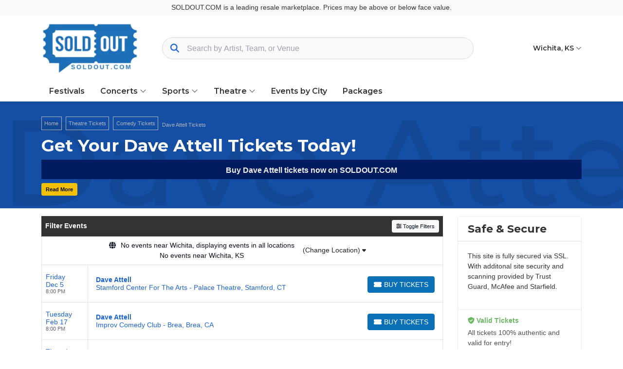

--- FILE ---
content_type: text/html; charset=UTF-8
request_url: https://soldout.com/performer/dave-attell-tickets
body_size: 32699
content:
<!DOCTYPE html>
<html lang="en">
<head>
    <link rel="stylesheet" href="https://d3iq07xrutxtsm.cloudfront.net/dist/306/vision/app.e0f8b94395fb9e34224b.css"><meta name="viewport" content="width=device-width, initial-scale=1.0">
<meta http-equiv="Content-Language" content="en-us">
<meta http-equiv="Content-Type" content="text/html; charset=utf-8">
<title>Dave Attell Tickets | Live Events & Concerts | SOLDOUT.COM</title>
<meta name="keywords" content="&quot;SoldOut.com&quot;, &quot;Buy Tickets Online&quot;, &quot;Concert Tickets&quot;, &quot;Sports Tickets&quot;, &quot;Festival Tickets&quot;, &quot;Theater Tickets&quot;, &quot;Event Tickets&quot;, &quot;Ticket Marketplace&quot;, &quot;Guaranteed Tickets&quot;, &quot;Lowest Price Tickets&quot;, &quot;Secure Checkout&quot;, &quot;100% Guaranteed Tickets&quot;, &quot;Live Events&quot;, &quot;Resale Tickets&quot;, &quot;Ticket Deals&quot;, &quot;Soldout Concerts&quot;, &quot;Sold Out Events&quot;, &quot;Tickets for Sold Out Concerts&quot;, &quot;sold out concert tickets&quot;, &quot;sold out festival tickets&quot;">
<meta name="description" content="Get tickets to see Dave Attell live!  Secure your seats at SOLDOUT.COM  for unforgettable concerts, thrilling live shows, or exclusive events. Buy your Dave Attell tickets now at !

">
<link rel="apple-touch-icon" sizes="219x114" href="https://i.tixcdn.io/tcms/306/logos/Website%20Logo%20219x114.png">
<meta name="msapplication-TileColor" content="#da532c">
<meta name="msapplication-TileImage" content="https://i.tixcdn.io/tcms/306/logos/Website%20Logo%20219x114.png">
<meta name="msapplication-TileColor" content="#da532c">
<meta name="msapplication-TileImage" content="https://i.tixcdn.io/tcms/306/logos/Website%20Logo%20219x114.png">
<link rel="icon" sizes="512x512" href="https://i.tixcdn.io/tcms/306/logos/web-app-manifest-512x512.png"><link rel="canonical" href="https://soldout.com/performer/dave-attell-tickets" >

            <meta property="og:title" content="Dave Attell Tickets | Live Events & Concerts | SOLDOUT.COM" />
            <meta property="og:image" content="https://i.tixcdn.io/tcms/306/category/comedy.jpg" />
        <script>if (window['Seatics']) {
    
  }</script><link rel="preconnect" href="https://fonts.googleapis.com">
<link rel="preconnect" href="https://fonts.gstatic.com" crossorigin>
<link href="https://fonts.googleapis.com/css2?family=Montserrat:ital,wght@0,400;0,500;0,600;0,700;0,800;0,900;1,400;1,500;1,600;1,700;1,800;1,900&display=swap" rel="stylesheet">
<link rel="icon" href="https://i.tixcdn.io/tcms/306/logos/soldout_favicon.ico" sizes="any">
<style>
@media screen and (min-width: 992px) {
    .search-bar {
        min-width: 500px !important;
    }
}

@media screen and (min-width: 1200px) {
    .search-bar {
        min-width: 640px !important;
    }
}
</style>
<script>
    if (window.location.pathname === '/performer/the-big-west-tickets') window.location.href = '/Big-West-Conference';
    if (window.location.pathname === '/performer/colonial-athletic-association-tickets') window.location.href = '/Coastal-Athletic-Association';
    if (window.location.pathname === '/performer/metro-atlantic-athletic-conference-tickets') window.location.href = '/Metro-Atlantic-Athletic-Conference';
    if (window.location.pathname === '/performer/southland-conference-tickets') window.location.href = '/Southland-Conference';
    if (window.location.pathname === '/performer/sun-belt-conference-tickets') window.location.href = '/Sun-Belt-Conference';
    if (window.location.pathname === '/performer/western-athletic-conference-tickets') window.location.href = '/Western-Athletic-Conference';
    if (window.location.pathname === '/performer/west-coast-conference-tickets') window.location.href = '/West-Coast-Conference';
    if (window.location.pathname === '/performer/coastal-athletic-association-tickets') window.location.href = '/Coastal-Athletic-Association';
</script>
<script type="application/ld+json">
{
  "@context": "https://schema.org",
  "url": "https://soldout.com",
  "logo": "https://i.tixcdn.io/tcms/306/logos/soldout_favicon.ico"
}
</script>

<meta name="google-site-verification" content="iiXeWFR5CN2bIlOsoSa0CbSLPXG7LMTNRy1jD-1txBg" />
<!-- Google Tag Manager -->
<script>(function(w,d,s,l,i){w[l]=w[l]||[];w[l].push({'gtm.start':
new Date().getTime(),event:'gtm.js'});var f=d.getElementsByTagName(s)[0],
j=d.createElement(s),dl=l!='dataLayer'?'&l='+l:'';j.async=true;j.src=
'https://www.googletagmanager.com/gtm.js?id='+i+dl;f.parentNode.insertBefore(j,f);
})(window,document,'script','dataLayer','GTM-KQ38TX5M');</script>
<!-- End Google Tag Manager -->

<script>
  document.addEventListener('DOMContentLoaded', function() {
    // 1. Mobile search button
    document.querySelectorAll('button.btn-mobile-search')
      .forEach(function(btn) {
        btn.setAttribute('aria-label', 'Open site search');
      });

    // 2. Concerts slider arrows
    document.querySelectorAll(
      '#pills-concerts-all_concerts .geo-slider-concerts .slick-prev'
    ).forEach(function(btn) {
      btn.setAttribute('aria-label', 'Show previous concerts');
    });
    document.querySelectorAll(
      '#pills-concerts-all_concerts .geo-slider-concerts .slick-next'
    ).forEach(function(btn) {
      btn.setAttribute('aria-label', 'Show next concerts');
    });

    // 3. Sports slider arrows
    document.querySelectorAll(
      '#pills-sports-all_sports .geo-slider-sports .slick-prev'
    ).forEach(function(btn) {
      btn.setAttribute('aria-label', 'Show previous sports events');
    });
    document.querySelectorAll(
      '#pills-sports-all_sports .geo-slider-sports .slick-next'
    ).forEach(function(btn) {
      btn.setAttribute('aria-label', 'Show next sports events');
    });

    // 4. Cookie banner close button (example you showed earlier)
    document.querySelectorAll('button.cky-banner-btn-close')
      .forEach(function(btn) {
        btn.setAttribute('aria-label', 'Close cookie banner');
      });
  });
</script>

<script>
  document.addEventListener('DOMContentLoaded', function() {
    // 1. Geo-slider images (Concerts, Sports, Theatre)
    document.querySelectorAll(
      '.geo-slider-concerts img, .geo-slider-sports img, .geo-slider-theatre img'
    ).forEach(function(img) {
      var btn = img.closest('.geo-performer').querySelector('.btn');
      if (btn && btn.textContent.trim()) {
        img.setAttribute('alt', btn.textContent.trim());
      }
    });

    // 2. Footer logos
    document.querySelectorAll('a[href*="bbb.org"] img').forEach(function(img){
      img.setAttribute('alt', 'Better Business Bureau logo');
    });
    document.querySelectorAll('a[href*="intix.org"] img').forEach(function(img){
      img.setAttribute('alt', 'International Ticketing Association logo');
    });

    // 3. Social icons
    document.querySelectorAll('a[href*="facebook.com"] img').forEach(function(img){
      img.setAttribute('alt', 'Facebook logo');
    });
    document.querySelectorAll('a[href*="twitter.com"], a[href*="x.com"]').forEach(function(a){
      var img = a.querySelector('img');
      if (img) img.setAttribute('alt', 'X (formerly Twitter) logo');
    });
    document.querySelectorAll('a[href*="instagram.com"] img').forEach(function(img){
      img.setAttribute('alt', 'Instagram logo');
    });
  });
</script>
<script>
  document.addEventListener('DOMContentLoaded', function() {
    // Map of social-href substrings → label text
    var socials = [
      ['facebook.com', 'Visit us on Facebook'],
      ['twitter.com', 'Visit us on X (formerly Twitter)'],
      ['x.com',       'Visit us on X (formerly Twitter)'],  // in case you ever link via x.com
      ['instagram.com','Visit us on Instagram']
    ];

    socials.forEach(function(pair) {
      var host = pair[0], label = pair[1];
      document.querySelectorAll('.social .links a[href*="' + host + '"]')
        .forEach(function(a) {
          a.setAttribute('aria-label', label);
        });
    });
  });
</script>

<script>
  document.addEventListener('DOMContentLoaded', function(){
    // 1. Label the tablists
    [
      { id: 'pills-concerts-tab', label: 'Concerts happening near you' },
      { id: 'pills-sports-tab',   label: 'Sports events happening near you' },
      { id: 'pills-theatre-tab',  label: 'Theatre shows happening near you' }
    ].forEach(function(item){
      var ul = document.getElementById(item.id);
      if (ul) ul.setAttribute('aria-label', item.label);
    });

    // 2. Make the <li> wrappers presentation-only
    document.querySelectorAll('ul[role="tablist"] li.nav-item')
      .forEach(function(li){
        li.setAttribute('role', 'presentation');
      });

    // 3. For every <a role="tab">, ensure its panel is role="tabpanel" and labelled correctly
    document.querySelectorAll('a[role="tab"]').forEach(function(tab){
      var panelId = tab.getAttribute('aria-controls');
      var panel = document.getElementById(panelId);
      if (panel) {
        panel.setAttribute('role', 'tabpanel');
        panel.setAttribute('aria-labelledby', tab.id);
      }
    });
  });
</script>

<script>
document.addEventListener('DOMContentLoaded', function() {
  var tabList = document.getElementById('nav-tab-social');
  if (!tabList) return;

  // Process each <a role="tab">
  tabList.querySelectorAll('a[role="tab"]').forEach(function(tab) {
    var href = tab.getAttribute('href') || '';
    if (href.charAt(0) !== '#') return;

    var panelId = href.slice(1);
    tab.setAttribute('aria-controls', panelId);

    // Find the panel itself and mark it up:
    var panel = document.getElementById(panelId);
    if (panel) {
      panel.setAttribute('role', 'tabpanel');
      panel.setAttribute('aria-labelledby', tab.id);

      // If you’re switching tabs dynamically, you would also toggle:
      // panel.setAttribute('aria-hidden', tab.getAttribute('aria-selected')==='true' ? 'false' : 'true');
    }
  });
});
</script>
<script>
document.addEventListener('DOMContentLoaded', function(){
  document.querySelectorAll('a.more-link[data-readmore-toggle]').forEach(function(link){
    var panelId = link.getAttribute('data-readmore-toggle'),
        panel   = document.getElementById(panelId);
    if (!panel) return;

    // 1) Figure out initial open state from the panel’s aria-expanded
    var isOpen = panel.getAttribute('aria-expanded') === 'true';

    // 2) Move aria-expanded → aria-hidden on the panel
    panel.removeAttribute('aria-expanded');
    panel.setAttribute('aria-hidden', String(!isOpen));

    // 3) Turn the link into a proper button control
    link.setAttribute('role','button');
    link.setAttribute('aria-controls', panelId);
    link.setAttribute('aria-expanded', String(isOpen));

    // 4) Give it the right label
    link.textContent = isOpen ? 'Close' : 'Read More';

    // 5) On click, flip both aria bits AND the link text
    link.addEventListener('click', function(e){
      e.preventDefault();
      isOpen = link.getAttribute('aria-expanded') === 'true';
      link.setAttribute('aria-expanded', String(!isOpen));
      panel.setAttribute('aria-hidden', String(isOpen));
      link.textContent = isOpen ? 'Read More' : 'Close';
    });
  });
});
</script>
<script>
(function addAndyOnPage() {
  const eventId = 6972038;
  const andyLogo = "https://i.tixcdn.io/tcms/306/custom/Andy%20Logo.png";

  if (window.Seatics?.eventInfo?.eventID === eventId) {
    const img = document.createElement('img');
    img.src = andyLogo;
    img.alt = "Powered by Andy";
    img.title = "Powered by Andy";

    img.style.position = "fixed"; // 👈 pins to viewport, NOT inside map
    img.style.top = "50px";       // ⬆️ adjust
    img.style.right = "50px";     // ➡️ adjust
    img.style.width = "150px";
    img.style.height = "auto";
    img.style.zIndex = "9999";    // stays on top

    document.body.appendChild(img);

    console.log("✅ Andy added on page (NOT in map)");
  }
})();
</script>

<script>
gtag('event','select_content',{"content_type":"performer","content_id":"TN_1664"});
gtag('event','page_info',{"pageCategory":"performer","pageData":{"performerId":1664,"performerName":"Dave Attell"}});
</script>

    <script src="https://ajax.googleapis.com/ajax/libs/jquery/1.11.0/jquery.min.js"></script>
</head>
<body class="page-performer page-internal feed-tn">
<!-- Google Tag Manager (noscript) -->
<noscript><iframe src="https://www.googletagmanager.com/ns.html?id=GTM-KQ38TX5M"
height="0" width="0" style="display:none;visibility:hidden"></iframe></noscript>
<!-- End Google Tag Manager (noscript) -->


<div id="responsive">
        <div class="container-fluid td-container">
        <div class="row">
                            <div class="col-12">
                    <div class="top-disclaimer">
                        SOLDOUT.COM is a leading resale marketplace. Prices may be above or below face value.
                    </div>
                </div>
                    </div>
    </div>
    <div class="top-header">
    <div class="container">
        <div class="row">
            <div class="col-12">
                <div class="content">
                    <a class="logo"
                       href="/">
                        <img class="img-fluid" src="https://i.tixcdn.io/tcms/306/logos/Website%20Logo%20219x114%281%29.png" alt="soldout.com" width=219 height=114>
                    </a>
                                            <div class="tfl-sa-parent">
                            <div class="tfl-sa-icon tfl-sa-search-icon"><i class="fa-solid fa-search"></i></div>
                            <input type="text"
                                   placeholder="Search by Artist, Team, or Venue"
                                   autocomplete="off"
                                   class="tfl-sa">
                            <button type="reset"
                                    class="tfl-sa-icon tfl-sa-close-icon"><i class="fa-solid fa-xmark"></i>
                                <span class="sr-only">Close Search</span>
                            </button>
                        </div>
                                        <ul class="nav top-nav">
                        <li class="nav-item dropdown location">
                            <a class="nav-link dropdown-toggle"
                               href="javascript:void(0)"
                               role="button"
                               data-toggle="dropdown"
                               aria-haspopup="true"
                               aria-expanded="false">
                                Wichita, KS <i class="fal fa-angle-down"></i>
                            </a>
                            <ul class="dropdown-menu account-dd dropdown-menu-right yamm-fullwidth">
                                <li>
                                    <input type="text"
                                           class="form-control googleGeoAutocomplete-input"
                                           placeholder="Search by City">
                                </li>
                            </ul>
                        </li>
                                            </ul>
                </div>
            </div>
        </div>
    </div>
</div>

<div class="navbar-parent">
    <div class="container">
        <nav class="yamm navbar navbar-expand-md navbar-light">
            <a class="navbar-brand"
               href="/">
                <img class="img-fluid" src="https://i.tixcdn.io/tcms/306/logos/Website%20Logo%20219x114%281%29.png" alt="soldout.com" width=219 height=114>
            </a>
            <div class="mobile-buttons">
                                <button class="btn btn-primary btn-mobile-search">
                    <i class="fas fa-search"></i>
                </button>
            </div>

            <button class="navbar-toggler"
                    type="button"
                    data-toggle="collapse"
                    data-target="#navbarSupportedContent"
                    aria-controls="navbarSupportedContent"
                    aria-expanded="false"
                    aria-label="Toggle navigation">
                <span class="navbar-toggler-icon"></span>
            </button>
            <div class="collapse navbar-collapse"
                 id="navbarSupportedContent">
                <ul class="navbar-nav align-items-lg-center">
                    
                                                                        <li class="nav-item">
                                <a class="nav-link"
                                   href="/category/concert-festival-tour-tickets">Festivals</a>
                            </li>
                                                                                                <li class="nav-item flex-fill dropdown">
                                <a class="nav-link dropdown-toggle"
                                   href="#"
                                   id="navbarDropdownMenuLink2"
                                   role="button"
                                   data-toggle="dropdown"
                                   aria-haspopup="true"
                                   aria-expanded="false">
                                    Concerts <i class="fal fa-angle-down"></i>
                                </a>
                                <div class="dropdown-menu"
                                     aria-labelledby="navbarDropdownMenuLink2">
                                    <form>
                                        <div class="sub-menu">
                                            <div class="nav nav-pills"
                                                 role="tablist"
                                                 aria-orientation="vertical">
                                                
                                                                                                    <a class="nav-link active"
                                                       data-toggle="pill"
                                                       href="#v-pills-alternative__indie"
                                                       role="tab"
                                                       aria-controls="v-pills-home"
                                                       aria-selected="true">Alternative & Indie</a>
                                                                                                    <a class="nav-link "
                                                       data-toggle="pill"
                                                       href="#v-pills-alternative_rock"
                                                       role="tab"
                                                       aria-controls="v-pills-home"
                                                       aria-selected="true">Alternative Rock</a>
                                                                                                    <a class="nav-link "
                                                       data-toggle="pill"
                                                       href="#v-pills-classical"
                                                       role="tab"
                                                       aria-controls="v-pills-home"
                                                       aria-selected="true">Classical</a>
                                                                                                    <a class="nav-link "
                                                       data-toggle="pill"
                                                       href="#v-pills-comedy"
                                                       role="tab"
                                                       aria-controls="v-pills-home"
                                                       aria-selected="true">Comedy</a>
                                                                                                    <a class="nav-link "
                                                       data-toggle="pill"
                                                       href="#v-pills-country__folk"
                                                       role="tab"
                                                       aria-controls="v-pills-home"
                                                       aria-selected="true">Country & Folk</a>
                                                                                                    <a class="nav-link "
                                                       data-toggle="pill"
                                                       href="#v-pills-danceelectronic"
                                                       role="tab"
                                                       aria-controls="v-pills-home"
                                                       aria-selected="true">Dance/Electronic</a>
                                                                                                    <a class="nav-link "
                                                       data-toggle="pill"
                                                       href="#v-pills-family"
                                                       role="tab"
                                                       aria-controls="v-pills-home"
                                                       aria-selected="true">Family</a>
                                                                                                    <a class="nav-link "
                                                       data-toggle="pill"
                                                       href="#v-pills-festivals"
                                                       role="tab"
                                                       aria-controls="v-pills-home"
                                                       aria-selected="true">Festivals</a>
                                                                                                    <a class="nav-link "
                                                       data-toggle="pill"
                                                       href="#v-pills-hard_rockmetal"
                                                       role="tab"
                                                       aria-controls="v-pills-home"
                                                       aria-selected="true">Hard Rock/Metal</a>
                                                                                                    <a class="nav-link "
                                                       data-toggle="pill"
                                                       href="#v-pills-jazz__blues"
                                                       role="tab"
                                                       aria-controls="v-pills-home"
                                                       aria-selected="true">Jazz & Blues</a>
                                                                                                    <a class="nav-link "
                                                       data-toggle="pill"
                                                       href="#v-pills-rap__hiphop"
                                                       role="tab"
                                                       aria-controls="v-pills-home"
                                                       aria-selected="true">Rap & Hip-Hop</a>
                                                                                                    <a class="nav-link "
                                                       data-toggle="pill"
                                                       href="#v-pills-rock__pop"
                                                       role="tab"
                                                       aria-controls="v-pills-home"
                                                       aria-selected="true">Rock & Pop</a>
                                                
                                            </div>
                                            <div class="tab-content">
                                                                                                    <div class="tab-pane fade show active"
                                                         id="v-pills-alternative__indie"
                                                         role="tabpanel"
                                                         aria-labelledby="v-pills-home-tab">
                                                                                                                    
                                                                                                                            
                                                                <div class="sub-cats">
                                                                    <div class="subcategories-list">
                                                                                                                                                                                                                        <a class="dd-performer"
                                                                           href="/performer/aaron-lewis-and-the-stateliners-tickets">Aaron Lewis and The Stateliners</a>
                                                                                                                                                                                                                        <a class="dd-performer"
                                                                           href="/performer/black-label-society-tickets">Black Label Society</a>
                                                                                                                                                                                                                        <a class="dd-performer"
                                                                           href="/performer/cake-band-tickets">Cake - Band</a>
                                                                                                                                                                                                                        <a class="dd-performer"
                                                                           href="/performer/dropkick-murphys-tickets">Dropkick Murphys</a>
                                                                                                                                                                                                                        <a class="dd-performer"
                                                                           href="/performer/florence-and-the-machine-tickets">Florence and The Machine</a>
                                                                                                                                                                                                                        <a class="dd-performer"
                                                                           href="/performer/foo-fighters-tickets">Foo Fighters</a>
                                                                                                                                                                                                                        <a class="dd-performer"
                                                                           href="/performer/for-king-and-country-tickets">For King and Country</a>
                                                                                                                                                                                                                        <a class="dd-performer"
                                                                           href="/performer/g-love-special-sauce-tickets">G. Love & Special Sauce</a>
                                                                                                                                                                                                                        <a class="dd-performer"
                                                                           href="/performer/gogol-bordello-tickets">Gogol Bordello</a>
                                                                                                                                                                                                                        <a class="dd-performer"
                                                                           href="/performer/jason-isbell-tickets">Jason Isbell</a>
                                                                                                                                                                                                                        <a class="dd-performer"
                                                                           href="/performer/jesse-welles-tickets">Jesse Welles</a>
                                                                                                                                                                                                                        <a class="dd-performer"
                                                                           href="/performer/lewis-capaldi-tickets">Lewis Capaldi</a>
                                                                                                                                                                                                                    </div>
                                                                    <div class="subcategories-list">
                                                                                                                                                <a class="dd-performer"
                                                                           href="/performer/nine-inch-nails-tickets">Nine Inch Nails</a>
                                                                                                                                                                                                                        <a class="dd-performer"
                                                                           href="/performer/o-a-r-tickets">O.A.R.</a>
                                                                                                                                                                                                                        <a class="dd-performer"
                                                                           href="/performer/patti-smith-tickets">Patti Smith</a>
                                                                                                                                                                                                                        <a class="dd-performer"
                                                                           href="/performer/puscifer-tickets">Puscifer</a>
                                                                                                                                                                                                                        <a class="dd-performer"
                                                                           href="/performer/silverstein-tickets">Silverstein</a>
                                                                                                                                                                                                                        <a class="dd-performer"
                                                                           href="/performer/skillet-tickets">Skillet</a>
                                                                                                                                                                                                                        <a class="dd-performer"
                                                                           href="/performer/soul-asylum-tickets">Soul Asylum</a>
                                                                                                                                                                                                                        <a class="dd-performer"
                                                                           href="/performer/the-head-and-the-heart-tickets">The Head and The Heart</a>
                                                                                                                                                                                                                        <a class="dd-performer"
                                                                           href="/performer/the-offspring-tickets">The Offspring</a>
                                                                                                                                                                                                                        <a class="dd-performer"
                                                                           href="/performer/toadies-tickets">Toadies</a>
                                                                                                                                                                                                                        <a class="dd-performer"
                                                                           href="/performer/violent-femmes-tickets">Violent Femmes</a>
                                                                                                                                                                                                                        <a class="dd-performer"
                                                                           href="/performer/violent-vira-tickets">Violent Vira</a>
                                                                                                                                            </div>
                                                                </div>
                                                                                                                                                                        </div>
                                                                                                    <div class="tab-pane fade "
                                                         id="v-pills-alternative_rock"
                                                         role="tabpanel"
                                                         aria-labelledby="v-pills-home-tab">
                                                                                                                    
                                                                                                                            
                                                                <div class="sub-cats">
                                                                    <div class="subcategories-list">
                                                                                                                                                                                                                        <a class="dd-performer"
                                                                           href="/performer/aaron-lewis-and-the-stateliners-tickets">Aaron Lewis and The Stateliners</a>
                                                                                                                                                                                                                        <a class="dd-performer"
                                                                           href="/performer/black-label-society-tickets">Black Label Society</a>
                                                                                                                                                                                                                        <a class="dd-performer"
                                                                           href="/performer/cake-band-tickets">Cake - Band</a>
                                                                                                                                                                                                                        <a class="dd-performer"
                                                                           href="/performer/dropkick-murphys-tickets">Dropkick Murphys</a>
                                                                                                                                                                                                                        <a class="dd-performer"
                                                                           href="/performer/florence-and-the-machine-tickets">Florence and The Machine</a>
                                                                                                                                                                                                                        <a class="dd-performer"
                                                                           href="/performer/foo-fighters-tickets">Foo Fighters</a>
                                                                                                                                                                                                                        <a class="dd-performer"
                                                                           href="/performer/for-king-and-country-tickets">For King and Country</a>
                                                                                                                                                                                                                        <a class="dd-performer"
                                                                           href="/performer/g-love-special-sauce-tickets">G. Love & Special Sauce</a>
                                                                                                                                                                                                                        <a class="dd-performer"
                                                                           href="/performer/gogol-bordello-tickets">Gogol Bordello</a>
                                                                                                                                                                                                                        <a class="dd-performer"
                                                                           href="/performer/jason-isbell-tickets">Jason Isbell</a>
                                                                                                                                                                                                                        <a class="dd-performer"
                                                                           href="/performer/jesse-welles-tickets">Jesse Welles</a>
                                                                                                                                                                                                                        <a class="dd-performer"
                                                                           href="/performer/lewis-capaldi-tickets">Lewis Capaldi</a>
                                                                                                                                                                                                                    </div>
                                                                    <div class="subcategories-list">
                                                                                                                                                <a class="dd-performer"
                                                                           href="/performer/nine-inch-nails-tickets">Nine Inch Nails</a>
                                                                                                                                                                                                                        <a class="dd-performer"
                                                                           href="/performer/o-a-r-tickets">O.A.R.</a>
                                                                                                                                                                                                                        <a class="dd-performer"
                                                                           href="/performer/patti-smith-tickets">Patti Smith</a>
                                                                                                                                                                                                                        <a class="dd-performer"
                                                                           href="/performer/puscifer-tickets">Puscifer</a>
                                                                                                                                                                                                                        <a class="dd-performer"
                                                                           href="/performer/silverstein-tickets">Silverstein</a>
                                                                                                                                                                                                                        <a class="dd-performer"
                                                                           href="/performer/skillet-tickets">Skillet</a>
                                                                                                                                                                                                                        <a class="dd-performer"
                                                                           href="/performer/soul-asylum-tickets">Soul Asylum</a>
                                                                                                                                                                                                                        <a class="dd-performer"
                                                                           href="/performer/the-head-and-the-heart-tickets">The Head and The Heart</a>
                                                                                                                                                                                                                        <a class="dd-performer"
                                                                           href="/performer/the-offspring-tickets">The Offspring</a>
                                                                                                                                                                                                                        <a class="dd-performer"
                                                                           href="/performer/toadies-tickets">Toadies</a>
                                                                                                                                                                                                                        <a class="dd-performer"
                                                                           href="/performer/violent-femmes-tickets">Violent Femmes</a>
                                                                                                                                                                                                                        <a class="dd-performer"
                                                                           href="/performer/violent-vira-tickets">Violent Vira</a>
                                                                                                                                            </div>
                                                                </div>
                                                                                                                                                                        </div>
                                                                                                    <div class="tab-pane fade "
                                                         id="v-pills-classical"
                                                         role="tabpanel"
                                                         aria-labelledby="v-pills-home-tab">
                                                                                                                    
                                                                                                                            
                                                                <div class="sub-cats">
                                                                    <div class="subcategories-list">
                                                                                                                                                                                                                        <a class="dd-performer"
                                                                           href="/performer/andrea-bocelli-tickets">Andrea Bocelli</a>
                                                                                                                                                                                                                        <a class="dd-performer"
                                                                           href="/performer/ann-arbor-symphony-orchestra-tickets">Ann Arbor Symphony Orchestra</a>
                                                                                                                                                                                                                        <a class="dd-performer"
                                                                           href="/performer/asheville-symphony-tickets">Asheville Symphony</a>
                                                                                                                                                                                                                        <a class="dd-performer"
                                                                           href="/performer/cincinnati-symphony-orchestra-tickets">Cincinnati Symphony Orchestra</a>
                                                                                                                                                                                                                        <a class="dd-performer"
                                                                           href="/performer/clayton-holiday-concert-tickets">Clayton Holiday Concert</a>
                                                                                                                                                                                                                        <a class="dd-performer"
                                                                           href="/performer/colorado-symphony-orchestra-tickets">Colorado Symphony Orchestra</a>
                                                                                                                                                                                                                        <a class="dd-performer"
                                                                           href="/performer/columbus-symphony-tickets">Columbus Symphony</a>
                                                                                                                                                                                                                        <a class="dd-performer"
                                                                           href="/performer/detroit-symphony-orchestra-tickets">Detroit Symphony Orchestra</a>
                                                                                                                                                                                                                        <a class="dd-performer"
                                                                           href="/performer/elden-ring-symphonic-adventure-tickets">Elden Ring Symphonic Adventure</a>
                                                                                                                                                                                                                        <a class="dd-performer"
                                                                           href="/performer/handels-messiah-tickets">Handel's Messiah</a>
                                                                                                                                                                                                                        <a class="dd-performer"
                                                                           href="/performer/jacksonville-symphony-tickets">Jacksonville Symphony</a>
                                                                                                                                                                                                                        <a class="dd-performer"
                                                                           href="/performer/nathan-pacheco-tickets">Nathan Pacheco</a>
                                                                                                                                                                                                                    </div>
                                                                    <div class="subcategories-list">
                                                                                                                                                <a class="dd-performer"
                                                                           href="/performer/national-symphony-orchestra-tickets">National Symphony Orchestra</a>
                                                                                                                                                                                                                        <a class="dd-performer"
                                                                           href="/performer/san-juan-symphony-tickets">San Juan Symphony</a>
                                                                                                                                                                                                                        <a class="dd-performer"
                                                                           href="/performer/the-forgotten-carols-tickets">The Forgotten Carols</a>
                                                                                                                                                                                                                        <a class="dd-performer"
                                                                           href="/performer/the-music-of-hans-zimmer-tickets">The Music of Hans Zimmer</a>
                                                                                                                                                                                                                        <a class="dd-performer"
                                                                           href="/performer/the-nutcracker-tickets">The Nutcracker</a>
                                                                                                                                                                                                                        <a class="dd-performer"
                                                                           href="/performer/trans-siberian-orchestra-tickets">Trans-Siberian Orchestra</a>
                                                                                                                                                                                                                        <a class="dd-performer"
                                                                           href="/performer/trisha-yearwood-tickets">Trisha Yearwood</a>
                                                                                                                                                                                                                        <a class="dd-performer"
                                                                           href="/performer/utah-symphony-tickets">Utah Symphony</a>
                                                                                                                                                                                                                        <a class="dd-performer"
                                                                           href="/performer/vancouver-symphony-orchestra-tickets">Vancouver Symphony Orchestra</a>
                                                                                                                                                                                                                        <a class="dd-performer"
                                                                           href="/performer/vienna-boys-choir-tickets">Vienna Boys Choir</a>
                                                                                                                                                                                                                        <a class="dd-performer"
                                                                           href="/performer/vienna-light-orchestra-tickets">Vienna Light Orchestra</a>
                                                                                                                                                                                                                        <a class="dd-performer"
                                                                           href="/performer/wheeling-symphony-orchestra-tickets">Wheeling Symphony Orchestra</a>
                                                                                                                                            </div>
                                                                </div>
                                                                                                                                                                        </div>
                                                                                                    <div class="tab-pane fade "
                                                         id="v-pills-comedy"
                                                         role="tabpanel"
                                                         aria-labelledby="v-pills-home-tab">
                                                                                                                    
                                                                                                                            
                                                                <div class="sub-cats">
                                                                    <div class="subcategories-list">
                                                                                                                                                                                                                        <a class="dd-performer"
                                                                           href="/performer/ali-siddiq-tickets">Ali Siddiq</a>
                                                                                                                                                                                                                        <a class="dd-performer"
                                                                           href="/performer/bert-kreischer-tickets">Bert Kreischer</a>
                                                                                                                                                                                                                        <a class="dd-performer"
                                                                           href="/performer/bob-marley-comedian-tickets">Bob Marley - Comedian</a>
                                                                                                                                                                                                                        <a class="dd-performer"
                                                                           href="/performer/daniel-tosh-tickets">Daniel Tosh</a>
                                                                                                                                                                                                                        <a class="dd-performer"
                                                                           href="/performer/dave-chappelle-tickets">Dave Chappelle</a>
                                                                                                                                                                                                                        <a class="dd-performer"
                                                                           href="/performer/gary-owen-tickets">Gary Owen</a>
                                                                                                                                                                                                                        <a class="dd-performer"
                                                                           href="/performer/greg-gutfeld-tickets">Greg Gutfeld</a>
                                                                                                                                                                                                                        <a class="dd-performer"
                                                                           href="/performer/james-acaster-tickets">James Acaster</a>
                                                                                                                                                                                                                        <a class="dd-performer"
                                                                           href="/performer/jeff-dunham-tickets">Jeff Dunham</a>
                                                                                                                                                                                                                        <a class="dd-performer"
                                                                           href="/performer/jerry-seinfeld-tickets">Jerry Seinfeld</a>
                                                                                                                                                                                                                        <a class="dd-performer"
                                                                           href="/performer/jim-gaffigan-tickets">Jim Gaffigan</a>
                                                                                                                                                                                                                        <a class="dd-performer"
                                                                           href="/performer/jimmy-failla-tickets">Jimmy Failla</a>
                                                                                                                                                                                                                    </div>
                                                                    <div class="subcategories-list">
                                                                                                                                                <a class="dd-performer"
                                                                           href="/performer/joey-diaz-tickets">Joey Diaz</a>
                                                                                                                                                                                                                        <a class="dd-performer"
                                                                           href="/performer/killers-of-kill-tony-tickets">Killers of Kill Tony</a>
                                                                                                                                                                                                                        <a class="dd-performer"
                                                                           href="/performer/matt-mathews-tickets">Matt Mathews</a>
                                                                                                                                                                                                                        <a class="dd-performer"
                                                                           href="/performer/matt-rife-tickets">Matt Rife</a>
                                                                                                                                                                                                                        <a class="dd-performer"
                                                                           href="/performer/max-amini-tickets">Max Amini</a>
                                                                                                                                                                                                                        <a class="dd-performer"
                                                                           href="/performer/morgan-jay-tickets">Morgan Jay</a>
                                                                                                                                                                                                                        <a class="dd-performer"
                                                                           href="/performer/nate-bargatze-tickets">Nate Bargatze</a>
                                                                                                                                                                                                                        <a class="dd-performer"
                                                                           href="/performer/nick-offerman-tickets">Nick Offerman</a>
                                                                                                                                                                                                                        <a class="dd-performer"
                                                                           href="/performer/ron-white-tickets">Ron White</a>
                                                                                                                                                                                                                        <a class="dd-performer"
                                                                           href="/performer/shane-gillis-tickets">Shane Gillis</a>
                                                                                                                                                                                                                        <a class="dd-performer"
                                                                           href="/performer/tom-segura-tickets">Tom Segura</a>
                                                                                                                                                                                                                        <a class="dd-performer"
                                                                           href="/performer/weird-al-yankovic-tickets">Weird Al Yankovic</a>
                                                                                                                                            </div>
                                                                </div>
                                                                                                                                                                        </div>
                                                                                                    <div class="tab-pane fade "
                                                         id="v-pills-country__folk"
                                                         role="tabpanel"
                                                         aria-labelledby="v-pills-home-tab">
                                                                                                                    
                                                                                                                            
                                                                <div class="sub-cats">
                                                                    <div class="subcategories-list">
                                                                                                                                                                                                                        <a class="dd-performer"
                                                                           href="/performer/braxton-keith-tickets">Braxton Keith</a>
                                                                                                                                                                                                                        <a class="dd-performer"
                                                                           href="/performer/cody-johnson-tickets">Cody Johnson</a>
                                                                                                                                                                                                                        <a class="dd-performer"
                                                                           href="/performer/dwight-yoakam-tickets">Dwight Yoakam</a>
                                                                                                                                                                                                                        <a class="dd-performer"
                                                                           href="/performer/george-strait-tickets">George Strait</a>
                                                                                                                                                                                                                        <a class="dd-performer"
                                                                           href="/performer/grits-and-glamour-tickets">Grits and Glamour</a>
                                                                                                                                                                                                                        <a class="dd-performer"
                                                                           href="/performer/ian-munsick-tickets">Ian Munsick</a>
                                                                                                                                                                                                                        <a class="dd-performer"
                                                                           href="/performer/jo-dee-messina-tickets">Jo Dee Messina</a>
                                                                                                                                                                                                                        <a class="dd-performer"
                                                                           href="/performer/kenny-chesney-tickets">Kenny Chesney</a>
                                                                                                                                                                                                                        <a class="dd-performer"
                                                                           href="/performer/lainey-wilson-tickets">Lainey Wilson</a>
                                                                                                                                                                                                                        <a class="dd-performer"
                                                                           href="/performer/live-between-the-hedges-tickets">Live Between The Hedges</a>
                                                                                                                                                                                                                        <a class="dd-performer"
                                                                           href="/performer/max-mcnown-tickets">Max McNown</a>
                                                                                                                                                                                                                        <a class="dd-performer"
                                                                           href="/performer/morgan-wallen-tickets">Morgan Wallen</a>
                                                                                                                                                                                                                    </div>
                                                                    <div class="subcategories-list">
                                                                                                                                                <a class="dd-performer"
                                                                           href="/performer/mt-joy-tickets">Mt. Joy</a>
                                                                                                                                                                                                                        <a class="dd-performer"
                                                                           href="/performer/niko-moon-tickets">Niko Moon</a>
                                                                                                                                                                                                                        <a class="dd-performer"
                                                                           href="/performer/ole-60-tickets">Ole 60</a>
                                                                                                                                                                                                                        <a class="dd-performer"
                                                                           href="/performer/parker-mccollum-tickets">Parker McCollum</a>
                                                                                                                                                                                                                        <a class="dd-performer"
                                                                           href="/performer/rascal-flatts-tickets">Rascal Flatts</a>
                                                                                                                                                                                                                        <a class="dd-performer"
                                                                           href="/performer/sam-barber-tickets">Sam Barber</a>
                                                                                                                                                                                                                        <a class="dd-performer"
                                                                           href="/performer/stephen-wilson-jr-tickets">Stephen Wilson Jr.</a>
                                                                                                                                                                                                                        <a class="dd-performer"
                                                                           href="/performer/the-red-clay-strays-tickets">The Red Clay Strays</a>
                                                                                                                                                                                                                        <a class="dd-performer"
                                                                           href="/performer/treaty-oak-revival-tickets">Treaty Oak Revival</a>
                                                                                                                                                                                                                        <a class="dd-performer"
                                                                           href="/performer/turnpike-troubadours-tickets">Turnpike Troubadours</a>
                                                                                                                                                                                                                        <a class="dd-performer"
                                                                           href="/performer/ty-myers-tickets">Ty Myers</a>
                                                                                                                                                                                                                        <a class="dd-performer"
                                                                           href="/performer/zach-bryan-tickets">Zach Bryan</a>
                                                                                                                                            </div>
                                                                </div>
                                                                                                                                                                        </div>
                                                                                                    <div class="tab-pane fade "
                                                         id="v-pills-danceelectronic"
                                                         role="tabpanel"
                                                         aria-labelledby="v-pills-home-tab">
                                                                                                                    
                                                                                                                            
                                                                <div class="sub-cats">
                                                                    <div class="subcategories-list">
                                                                                                                                                                                                                        <a class="dd-performer"
                                                                           href="/performer/benny-benassi-tickets">Benny Benassi</a>
                                                                                                                                                                                                                        <a class="dd-performer"
                                                                           href="/performer/bob-moses-tickets">Bob Moses</a>
                                                                                                                                                                                                                        <a class="dd-performer"
                                                                           href="/performer/camelphat-tickets">Camelphat</a>
                                                                                                                                                                                                                        <a class="dd-performer"
                                                                           href="/performer/chris-lake-tickets">Chris Lake</a>
                                                                                                                                                                                                                        <a class="dd-performer"
                                                                           href="/performer/crankdat-tickets">Crankdat</a>
                                                                                                                                                                                                                        <a class="dd-performer"
                                                                           href="/performer/daily-bread-tickets">Daily Bread</a>
                                                                                                                                                                                                                        <a class="dd-performer"
                                                                           href="/performer/deadmau5-tickets">Deadmau5</a>
                                                                                                                                                                                                                        <a class="dd-performer"
                                                                           href="/performer/dillon-francis-tickets">Dillon Francis</a>
                                                                                                                                                                                                                        <a class="dd-performer"
                                                                           href="/performer/duke-dumont-tickets">Duke Dumont</a>
                                                                                                                                                                                                                        <a class="dd-performer"
                                                                           href="/performer/electric-callboy-tickets">Electric Callboy</a>
                                                                                                                                                                                                                        <a class="dd-performer"
                                                                           href="/performer/elena-rose-tickets">Elena Rose</a>
                                                                                                                                                                                                                        <a class="dd-performer"
                                                                           href="/performer/inzo-tickets">INZO</a>
                                                                                                                                                                                                                    </div>
                                                                    <div class="subcategories-list">
                                                                                                                                                <a class="dd-performer"
                                                                           href="/performer/monolink-tickets">Monolink</a>
                                                                                                                                                                                                                        <a class="dd-performer"
                                                                           href="/performer/ray-volpe-tickets">Ray Volpe</a>
                                                                                                                                                                                                                        <a class="dd-performer"
                                                                           href="/performer/sts9-sound-tribe-sector-9-tickets">STS9 - Sound Tribe Sector 9</a>
                                                                                                                                                                                                                        <a class="dd-performer"
                                                                           href="/performer/shaquille-oneal-aka-dj-diesel-tickets">Shaquille O'Neal AKA DJ Diesel</a>
                                                                                                                                                                                                                        <a class="dd-performer"
                                                                           href="/performer/snow-strippers-tickets">Snow Strippers</a>
                                                                                                                                                                                                                        <a class="dd-performer"
                                                                           href="/performer/swedish-house-mafia-tickets">Swedish House Mafia</a>
                                                                                                                                                                                                                        <a class="dd-performer"
                                                                           href="/performer/tape-b-tickets">Tape B</a>
                                                                                                                                                                                                                        <a class="dd-performer"
                                                                           href="/performer/thievery-corporation-tickets">Thievery Corporation</a>
                                                                                                                                                                                                                        <a class="dd-performer"
                                                                           href="/performer/timmy-trumpet-tickets">Timmy Trumpet</a>
                                                                                                                                                                                                                        <a class="dd-performer"
                                                                           href="/performer/two-friends-tickets">Two Friends</a>
                                                                                                                                                                                                                        <a class="dd-performer"
                                                                           href="/performer/wakaan-rocks-tickets">Wakaan Rocks</a>
                                                                                                                                                                                                                        <a class="dd-performer"
                                                                           href="/performer/zack-fox-tickets">Zack Fox</a>
                                                                                                                                            </div>
                                                                </div>
                                                                                                                                                                        </div>
                                                                                                    <div class="tab-pane fade "
                                                         id="v-pills-family"
                                                         role="tabpanel"
                                                         aria-labelledby="v-pills-home-tab">
                                                                                                                    
                                                                                                                            
                                                                <div class="sub-cats">
                                                                    <div class="subcategories-list">
                                                                                                                                                                                                                        <a class="dd-performer"
                                                                           href="/performer/123-andres-tickets">123 Andres</a>
                                                                                                                                                                                                                        <a class="dd-performer"
                                                                           href="/performer/alphabet-rockers-tickets">Alphabet Rockers</a>
                                                                                                                                                                                                                        <a class="dd-performer"
                                                                           href="/performer/baobab-tickets">Baobab</a>
                                                                                                                                                                                                                        <a class="dd-performer"
                                                                           href="/performer/charlottes-web-tickets">Charlotte's Web</a>
                                                                                                                                                                                                                        <a class="dd-performer"
                                                                           href="/performer/dj-raphi-tickets">DJ Raphi</a>
                                                                                                                                                                                                                        <a class="dd-performer"
                                                                           href="/performer/debbie-and-friends-tickets">Debbie and Friends</a>
                                                                                                                                                                                                                        <a class="dd-performer"
                                                                           href="/performer/jeff-corwin-tickets">Jeff Corwin</a>
                                                                                                                                                                                                                        <a class="dd-performer"
                                                                           href="/performer/justin-roberts-and-the-not-ready-for-naptime-players-tickets">Justin Roberts and The Not Ready for Naptime Players</a>
                                                                                                                                                                                                                        <a class="dd-performer"
                                                                           href="/performer/laurie-berkner-tickets">Laurie Berkner</a>
                                                                                                                                                                                                                        <a class="dd-performer"
                                                                           href="/performer/marsha-and-the-positrons-tickets">Marsha and The Positrons</a>
                                                                                                                                                                                                                        <a class="dd-performer"
                                                                           href="/performer/meet-the-brass-tickets">Meet The Brass</a>
                                                                                                                                                                                                                        <a class="dd-performer"
                                                                           href="/performer/mr-aaron-band-tickets">Mr. Aaron Band</a>
                                                                                                                                                                                                                    </div>
                                                                    <div class="subcategories-list">
                                                                                                                                                <a class="dd-performer"
                                                                           href="/performer/musical-explorers-family-tickets">Musical Explorers Family</a>
                                                                                                                                                                                                                        <a class="dd-performer"
                                                                           href="/performer/pensacola-childrens-chorus-tickets">Pensacola Children's Chorus</a>
                                                                                                                                                                                                                        <a class="dd-performer"
                                                                           href="/performer/peppa-pigs-my-first-concert-tickets">Peppa Pig's My First Concert</a>
                                                                                                                                                                                                                        <a class="dd-performer"
                                                                           href="/performer/raffi-tickets">Raffi</a>
                                                                                                                                                                                                                        <a class="dd-performer"
                                                                           href="/performer/rock-and-roll-playhouse-tickets">Rock and Roll Playhouse</a>
                                                                                                                                                                                                                        <a class="dd-performer"
                                                                           href="/performer/sound-of-music-sing-a-long-tickets">Sound of Music Sing-a-Long</a>
                                                                                                                                                                                                                        <a class="dd-performer"
                                                                           href="/performer/stellaluna-tickets">Stellaluna</a>
                                                                                                                                                                                                                        <a class="dd-performer"
                                                                           href="/performer/the-music-of-the-beatles-for-kids-tickets">The Music of the Beatles for Kids</a>
                                                                                                                                                                                                                        <a class="dd-performer"
                                                                           href="/performer/the-philly-pops-tickets">The Philly Pops</a>
                                                                                                                                                                                                                        <a class="dd-performer"
                                                                           href="/performer/the-princess-concert-tickets">The Princess Concert</a>
                                                                                                                                                                                                                        <a class="dd-performer"
                                                                           href="/performer/the-ugly-duckling-tickets">The Ugly Duckling</a>
                                                                                                                                                                                                                        <a class="dd-performer"
                                                                           href="/performer/wild-kratts-live-tickets">Wild Kratts - Live</a>
                                                                                                                                            </div>
                                                                </div>
                                                                                                                                                                        </div>
                                                                                                    <div class="tab-pane fade "
                                                         id="v-pills-festivals"
                                                         role="tabpanel"
                                                         aria-labelledby="v-pills-home-tab">
                                                                                                                    
                                                                                                                            <div class="sub-cats">
                                                                    <div class="subcategories-list">
                                                                                                                                                                                                                        <a class="dd-performer"
                                                                           href="/performer/sea-hear-now-festival-tickets">Sea Hear Now Festival</a>
                                                                                                                                            </div>
                                                                </div>
                                                                                                                                                                        </div>
                                                                                                    <div class="tab-pane fade "
                                                         id="v-pills-hard_rockmetal"
                                                         role="tabpanel"
                                                         aria-labelledby="v-pills-home-tab">
                                                                                                                    
                                                                                                                            
                                                                <div class="sub-cats">
                                                                    <div class="subcategories-list">
                                                                                                                                                                                                                        <a class="dd-performer"
                                                                           href="/performer/all-them-witches-tickets">All Them Witches</a>
                                                                                                                                                                                                                        <a class="dd-performer"
                                                                           href="/performer/avatar-tickets">Avatar</a>
                                                                                                                                                                                                                        <a class="dd-performer"
                                                                           href="/performer/bad-omens-tickets">Bad Omens</a>
                                                                                                                                                                                                                        <a class="dd-performer"
                                                                           href="/performer/black-stone-cherry-tickets">Black Stone Cherry</a>
                                                                                                                                                                                                                        <a class="dd-performer"
                                                                           href="/performer/blind-guardian-tickets">Blind Guardian</a>
                                                                                                                                                                                                                        <a class="dd-performer"
                                                                           href="/performer/dayseeker-band-tickets">Dayseeker - Band</a>
                                                                                                                                                                                                                        <a class="dd-performer"
                                                                           href="/performer/emperor-tickets">Emperor</a>
                                                                                                                                                                                                                        <a class="dd-performer"
                                                                           href="/performer/ghost-the-band-tickets">Ghost - The Band</a>
                                                                                                                                                                                                                        <a class="dd-performer"
                                                                           href="/performer/hanabie-tickets">Hanabie</a>
                                                                                                                                                                                                                        <a class="dd-performer"
                                                                           href="/performer/helloween-tickets">Helloween</a>
                                                                                                                                                                                                                        <a class="dd-performer"
                                                                           href="/performer/iron-maiden-tickets">Iron Maiden</a>
                                                                                                                                                                                                                        <a class="dd-performer"
                                                                           href="/performer/lamb-of-god-tickets">Lamb Of God</a>
                                                                                                                                                                                                                    </div>
                                                                    <div class="subcategories-list">
                                                                                                                                                <a class="dd-performer"
                                                                           href="/performer/megadeth-tickets">Megadeth</a>
                                                                                                                                                                                                                        <a class="dd-performer"
                                                                           href="/performer/memphis-may-fire-tickets">Memphis May Fire</a>
                                                                                                                                                                                                                        <a class="dd-performer"
                                                                           href="/performer/opeth-tickets">Opeth</a>
                                                                                                                                                                                                                        <a class="dd-performer"
                                                                           href="/performer/orbit-culture-tickets">Orbit Culture</a>
                                                                                                                                                                                                                        <a class="dd-performer"
                                                                           href="/performer/sebastian-bach-tickets">Sebastian Bach</a>
                                                                                                                                                                                                                        <a class="dd-performer"
                                                                           href="/performer/spiritbox-tickets">Spiritbox</a>
                                                                                                                                                                                                                        <a class="dd-performer"
                                                                           href="/performer/steel-panther-tickets">Steel Panther</a>
                                                                                                                                                                                                                        <a class="dd-performer"
                                                                           href="/performer/tesla-tickets">Tesla</a>
                                                                                                                                                                                                                        <a class="dd-performer"
                                                                           href="/performer/tool-tickets">Tool</a>
                                                                                                                                                                                                                        <a class="dd-performer"
                                                                           href="/performer/trivium-tickets">Trivium</a>
                                                                                                                                                                                                                        <a class="dd-performer"
                                                                           href="/performer/where-is-the-cool-tickets">Where Is The Cool?</a>
                                                                                                                                                                                                                        <a class="dd-performer"
                                                                           href="/performer/zakk-sabbath-zakk-wyldes-black-sabbath-cover-band-tickets">Zakk Sabbath - Zakk Wylde's Black Sabbath Cover Band</a>
                                                                                                                                            </div>
                                                                </div>
                                                                                                                                                                        </div>
                                                                                                    <div class="tab-pane fade "
                                                         id="v-pills-jazz__blues"
                                                         role="tabpanel"
                                                         aria-labelledby="v-pills-home-tab">
                                                                                                                    
                                                                                                                            
                                                                <div class="sub-cats">
                                                                    <div class="subcategories-list">
                                                                                                                                                                                                                        <a class="dd-performer"
                                                                           href="/performer/aj-ghent-tickets">AJ Ghent</a>
                                                                                                                                                                                                                        <a class="dd-performer"
                                                                           href="/performer/bela-fleck-and-the-flecktones-tickets">Bela Fleck and The Flecktones</a>
                                                                                                                                                                                                                        <a class="dd-performer"
                                                                           href="/performer/dave-koz-tickets">Dave Koz</a>
                                                                                                                                                                                                                        <a class="dd-performer"
                                                                           href="/performer/diana-krall-tickets">Diana Krall</a>
                                                                                                                                                                                                                        <a class="dd-performer"
                                                                           href="/performer/funky-butt-brass-band-tickets">Funky Butt Brass Band</a>
                                                                                                                                                                                                                        <a class="dd-performer"
                                                                           href="/performer/gerald-albright-tickets">Gerald Albright</a>
                                                                                                                                                                                                                        <a class="dd-performer"
                                                                           href="/performer/gregory-porter-tickets">Gregory Porter</a>
                                                                                                                                                                                                                        <a class="dd-performer"
                                                                           href="/performer/herb-alpert-tickets">Herb Alpert</a>
                                                                                                                                                                                                                        <a class="dd-performer"
                                                                           href="/performer/herb-alpert-and-the-tijuana-brass-tickets">Herb Alpert and The Tijuana Brass</a>
                                                                                                                                                                                                                        <a class="dd-performer"
                                                                           href="/performer/jazz-at-lincoln-center-orchestra-tickets">Jazz At Lincoln Center Orchestra</a>
                                                                                                                                                                                                                        <a class="dd-performer"
                                                                           href="/performer/joe-bonamassa-tickets">Joe Bonamassa</a>
                                                                                                                                                                                                                        <a class="dd-performer"
                                                                           href="/performer/jorma-kaukonen-tickets">Jorma Kaukonen</a>
                                                                                                                                                                                                                    </div>
                                                                    <div class="subcategories-list">
                                                                                                                                                <a class="dd-performer"
                                                                           href="/performer/keb-mo-tickets">Keb Mo</a>
                                                                                                                                                                                                                        <a class="dd-performer"
                                                                           href="/performer/kenny-g-tickets">Kenny G</a>
                                                                                                                                                                                                                        <a class="dd-performer"
                                                                           href="/performer/masayoshi-takanaka-tickets">Masayoshi Takanaka</a>
                                                                                                                                                                                                                        <a class="dd-performer"
                                                                           href="/performer/mavis-staples-tickets">Mavis Staples</a>
                                                                                                                                                                                                                        <a class="dd-performer"
                                                                           href="/performer/pat-metheny-tickets">Pat Metheny</a>
                                                                                                                                                                                                                        <a class="dd-performer"
                                                                           href="/performer/preservation-hall-jazz-band-tickets">Preservation Hall Jazz Band</a>
                                                                                                                                                                                                                        <a class="dd-performer"
                                                                           href="/performer/robert-cray-band-tickets">Robert Cray Band</a>
                                                                                                                                                                                                                        <a class="dd-performer"
                                                                           href="/performer/samantha-fish-tickets">Samantha Fish</a>
                                                                                                                                                                                                                        <a class="dd-performer"
                                                                           href="/performer/tab-benoit-tickets">Tab Benoit</a>
                                                                                                                                                                                                                        <a class="dd-performer"
                                                                           href="/performer/taj-mahal-tickets">Taj Mahal</a>
                                                                                                                                                                                                                        <a class="dd-performer"
                                                                           href="/performer/tommy-emmanuel-tickets">Tommy Emmanuel</a>
                                                                                                                                                                                                                        <a class="dd-performer"
                                                                           href="/performer/trombone-shorty-and-orleans-avenue-tickets">Trombone Shorty And Orleans Avenue</a>
                                                                                                                                            </div>
                                                                </div>
                                                                                                                                                                        </div>
                                                                                                    <div class="tab-pane fade "
                                                         id="v-pills-rap__hiphop"
                                                         role="tabpanel"
                                                         aria-labelledby="v-pills-home-tab">
                                                                                                                    
                                                                                                                            
                                                                <div class="sub-cats">
                                                                    <div class="subcategories-list">
                                                                                                                                                                                                                        <a class="dd-performer"
                                                                           href="/performer/50-cent-tickets">50 Cent</a>
                                                                                                                                                                                                                        <a class="dd-performer"
                                                                           href="/performer/atmosphere-tickets">Atmosphere</a>
                                                                                                                                                                                                                        <a class="dd-performer"
                                                                           href="/performer/clipse-tickets">Clipse</a>
                                                                                                                                                                                                                        <a class="dd-performer"
                                                                           href="/performer/damso-tickets">Damso</a>
                                                                                                                                                                                                                        <a class="dd-performer"
                                                                           href="/performer/danny-brown-tickets">Danny Brown</a>
                                                                                                                                                                                                                        <a class="dd-performer"
                                                                           href="/performer/ice-cube-tickets">Ice Cube</a>
                                                                                                                                                                                                                        <a class="dd-performer"
                                                                           href="/performer/joey-valence-tickets">Joey Valence</a>
                                                                                                                                                                                                                        <a class="dd-performer"
                                                                           href="/performer/kamaiyah-tickets">Kamaiyah</a>
                                                                                                                                                                                                                        <a class="dd-performer"
                                                                           href="/performer/lil-darkie-tickets">Lil Darkie</a>
                                                                                                                                                                                                                        <a class="dd-performer"
                                                                           href="/performer/living-legends-tickets">Living Legends</a>
                                                                                                                                                                                                                        <a class="dd-performer"
                                                                           href="/performer/machine-gun-kelly-tickets">Machine Gun Kelly</a>
                                                                                                                                                                                                                        <a class="dd-performer"
                                                                           href="/performer/max-b-tickets">Max B</a>
                                                                                                                                                                                                                    </div>
                                                                    <div class="subcategories-list">
                                                                                                                                                <a class="dd-performer"
                                                                           href="/performer/meek-mill-tickets">Meek Mill</a>
                                                                                                                                                                                                                        <a class="dd-performer"
                                                                           href="/performer/mike-sherm-tickets">Mike Sherm</a>
                                                                                                                                                                                                                        <a class="dd-performer"
                                                                           href="/performer/osamason-tickets">OsamaSon</a>
                                                                                                                                                                                                                        <a class="dd-performer"
                                                                           href="/performer/pitbull-tickets">Pitbull</a>
                                                                                                                                                                                                                        <a class="dd-performer"
                                                                           href="/performer/pouya-tickets">Pouya</a>
                                                                                                                                                                                                                        <a class="dd-performer"
                                                                           href="/performer/raekwon-tickets">Raekwon</a>
                                                                                                                                                                                                                        <a class="dd-performer"
                                                                           href="/performer/shoreline-mafia-tickets">Shoreline Mafia</a>
                                                                                                                                                                                                                        <a class="dd-performer"
                                                                           href="/performer/tech-n9ne-tickets">Tech N9ne</a>
                                                                                                                                                                                                                        <a class="dd-performer"
                                                                           href="/performer/wiz-khalifa-tickets">Wiz Khalifa</a>
                                                                                                                                                                                                                        <a class="dd-performer"
                                                                           href="/performer/yung-gravy-tickets">Yung Gravy</a>
                                                                                                                                                                                                                        <a class="dd-performer"
                                                                           href="/performer/zack-fox-tickets">Zack Fox</a>
                                                                                                                                                                                                                        <a class="dd-performer"
                                                                           href="/performer/bbno-tickets">bbno$</a>
                                                                                                                                            </div>
                                                                </div>
                                                                                                                                                                        </div>
                                                                                                    <div class="tab-pane fade "
                                                         id="v-pills-rock__pop"
                                                         role="tabpanel"
                                                         aria-labelledby="v-pills-home-tab">
                                                                                                                    
                                                                                                                            
                                                                <div class="sub-cats">
                                                                    <div class="subcategories-list">
                                                                                                                                                                                                                        <a class="dd-performer"
                                                                           href="/performer/acdc-tickets">AC/DC</a>
                                                                                                                                                                                                                        <a class="dd-performer"
                                                                           href="/performer/alex-warren-tickets">Alex Warren</a>
                                                                                                                                                                                                                        <a class="dd-performer"
                                                                           href="/performer/attack-on-titan-beyond-the-walls-world-tour-the-official-concert-tickets">Attack On Titan: Beyond The Walls World Tour - The Official Concert</a>
                                                                                                                                                                                                                        <a class="dd-performer"
                                                                           href="/performer/barry-manilow-tickets">Barry Manilow</a>
                                                                                                                                                                                                                        <a class="dd-performer"
                                                                           href="/performer/bonnie-raitt-tickets">Bonnie Raitt</a>
                                                                                                                                                                                                                        <a class="dd-performer"
                                                                           href="/performer/goo-goo-dolls-tickets">Goo Goo Dolls</a>
                                                                                                                                                                                                                        <a class="dd-performer"
                                                                           href="/performer/gregory-alan-isakov-tickets">Gregory Alan Isakov</a>
                                                                                                                                                                                                                        <a class="dd-performer"
                                                                           href="/performer/hairball-tickets">Hairball</a>
                                                                                                                                                                                                                        <a class="dd-performer"
                                                                           href="/performer/heart-tickets">Heart</a>
                                                                                                                                                                                                                        <a class="dd-performer"
                                                                           href="/performer/jack-johnson-tickets">Jack Johnson</a>
                                                                                                                                                                                                                        <a class="dd-performer"
                                                                           href="/performer/jimmy-failla-tickets">Jimmy Failla</a>
                                                                                                                                                                                                                        <a class="dd-performer"
                                                                           href="/performer/josh-groban-tickets">Josh Groban</a>
                                                                                                                                                                                                                    </div>
                                                                    <div class="subcategories-list">
                                                                                                                                                <a class="dd-performer"
                                                                           href="/performer/journey-tickets">Journey</a>
                                                                                                                                                                                                                        <a class="dd-performer"
                                                                           href="/performer/pentatonix-tickets">Pentatonix</a>
                                                                                                                                                                                                                        <a class="dd-performer"
                                                                           href="/performer/rod-stewart-tickets">Rod Stewart</a>
                                                                                                                                                                                                                        <a class="dd-performer"
                                                                           href="/performer/santana-tickets">Santana</a>
                                                                                                                                                                                                                        <a class="dd-performer"
                                                                           href="/performer/stephen-wilson-jr-tickets">Stephen Wilson Jr.</a>
                                                                                                                                                                                                                        <a class="dd-performer"
                                                                           href="/performer/sting-tickets">Sting</a>
                                                                                                                                                                                                                        <a class="dd-performer"
                                                                           href="/performer/sublime-band-tickets">Sublime - Band</a>
                                                                                                                                                                                                                        <a class="dd-performer"
                                                                           href="/performer/the-eagles-tickets">The Eagles</a>
                                                                                                                                                                                                                        <a class="dd-performer"
                                                                           href="/performer/the-guess-who-tickets">The Guess Who</a>
                                                                                                                                                                                                                        <a class="dd-performer"
                                                                           href="/performer/three-days-grace-tickets">Three Days Grace</a>
                                                                                                                                                                                                                        <a class="dd-performer"
                                                                           href="/performer/train-tickets">Train</a>
                                                                                                                                                                                                                        <a class="dd-performer"
                                                                           href="/performer/zz-top-tickets">ZZ Top</a>
                                                                                                                                            </div>
                                                                </div>
                                                                                                                                                                        </div>
                                                                                            </div>
                                        </div>
                                    </form>
                                    <a href="/category/concerts-tickets"
                                       class="dd-title btn btn-block btn-sm btn-primary">View
                                        all Concerts</a>
                                </div>
                            </li>
                                                                                                <li class="nav-item flex-fill dropdown">
                                <a class="nav-link dropdown-toggle"
                                   href="#"
                                   id="navbarDropdownMenuLink3"
                                   role="button"
                                   data-toggle="dropdown"
                                   aria-haspopup="true"
                                   aria-expanded="false">
                                    Sports <i class="fal fa-angle-down"></i>
                                </a>
                                <div class="dropdown-menu"
                                     aria-labelledby="navbarDropdownMenuLink3">
                                    <form>
                                        <div class="sub-menu">
                                            <div class="nav nav-pills"
                                                 role="tablist"
                                                 aria-orientation="vertical">
                                                
                                                                                                    <a class="nav-link active"
                                                       data-toggle="pill"
                                                       href="#v-pills-nfl"
                                                       role="tab"
                                                       aria-controls="v-pills-home"
                                                       aria-selected="true">NFL</a>
                                                                                                    <a class="nav-link "
                                                       data-toggle="pill"
                                                       href="#v-pills-mlb"
                                                       role="tab"
                                                       aria-controls="v-pills-home"
                                                       aria-selected="true">MLB</a>
                                                                                                    <a class="nav-link "
                                                       data-toggle="pill"
                                                       href="#v-pills-nba"
                                                       role="tab"
                                                       aria-controls="v-pills-home"
                                                       aria-selected="true">NBA</a>
                                                                                                    <a class="nav-link "
                                                       data-toggle="pill"
                                                       href="#v-pills-nhl"
                                                       role="tab"
                                                       aria-controls="v-pills-home"
                                                       aria-selected="true">NHL</a>
                                                                                                    <a class="nav-link "
                                                       data-toggle="pill"
                                                       href="#v-pills-ncaafb"
                                                       role="tab"
                                                       aria-controls="v-pills-home"
                                                       aria-selected="true">NCAA-FB</a>
                                                                                                    <a class="nav-link "
                                                       data-toggle="pill"
                                                       href="#v-pills-ncaabb"
                                                       role="tab"
                                                       aria-controls="v-pills-home"
                                                       aria-selected="true">NCAA-BB</a>
                                                                                                    <a class="nav-link "
                                                       data-toggle="pill"
                                                       href="#v-pills-tennis"
                                                       role="tab"
                                                       aria-controls="v-pills-home"
                                                       aria-selected="true">Tennis</a>
                                                                                                    <a class="nav-link "
                                                       data-toggle="pill"
                                                       href="#v-pills-soccer"
                                                       role="tab"
                                                       aria-controls="v-pills-home"
                                                       aria-selected="true">Soccer</a>
                                                                                                    <a class="nav-link "
                                                       data-toggle="pill"
                                                       href="#v-pills-golf"
                                                       role="tab"
                                                       aria-controls="v-pills-home"
                                                       aria-selected="true">Golf</a>
                                                                                                    <a class="nav-link "
                                                       data-toggle="pill"
                                                       href="#v-pills-fighting"
                                                       role="tab"
                                                       aria-controls="v-pills-home"
                                                       aria-selected="true">Fighting</a>
                                                                                                    <a class="nav-link "
                                                       data-toggle="pill"
                                                       href="#v-pills-auto_racing"
                                                       role="tab"
                                                       aria-controls="v-pills-home"
                                                       aria-selected="true">Auto Racing</a>
                                                                                                    <a class="nav-link "
                                                       data-toggle="pill"
                                                       href="#v-pills-horse_racing"
                                                       role="tab"
                                                       aria-controls="v-pills-home"
                                                       aria-selected="true">Horse Racing</a>
                                                
                                            </div>
                                            <div class="tab-content">
                                                                                                    <div class="tab-pane fade show active"
                                                         id="v-pills-nfl"
                                                         role="tabpanel"
                                                         aria-labelledby="v-pills-home-tab">
                                                                                                                    
                                                            <div class="sub-cats">
                                                                <div class="subcategories-list">
                                                                                                                                                                                                            <a class="dd-performer"
                                                                       href="/performer/arizona-cardinals-tickets">Arizona Cardinals</a>
                                                                                                                                                                                                            <a class="dd-performer"
                                                                       href="/performer/atlanta-falcons-tickets">Atlanta Falcons</a>
                                                                                                                                                                                                            <a class="dd-performer"
                                                                       href="/performer/baltimore-ravens-tickets">Baltimore Ravens</a>
                                                                                                                                                                                                            <a class="dd-performer"
                                                                       href="/performer/buffalo-bills-tickets">Buffalo Bills</a>
                                                                                                                                                                                                            <a class="dd-performer"
                                                                       href="/performer/carolina-panthers-tickets">Carolina Panthers</a>
                                                                                                                                                                                                            <a class="dd-performer"
                                                                       href="/performer/chicago-bears-tickets">Chicago Bears</a>
                                                                                                                                                                                                            <a class="dd-performer"
                                                                       href="/performer/cincinnati-bengals-tickets">Cincinnati Bengals</a>
                                                                                                                                                                                                            <a class="dd-performer"
                                                                       href="/performer/cleveland-browns-tickets">Cleveland Browns</a>
                                                                                                                                                                                                            <a class="dd-performer"
                                                                       href="/performer/dallas-cowboys-tickets">Dallas Cowboys</a>
                                                                                                                                                                                                            <a class="dd-performer"
                                                                       href="/performer/denver-broncos-tickets">Denver Broncos</a>
                                                                                                                                                                                                            <a class="dd-performer"
                                                                       href="/performer/detroit-lions-tickets">Detroit Lions</a>
                                                                                                                                                                                                            <a class="dd-performer"
                                                                       href="/performer/green-bay-packers-tickets">Green Bay Packers</a>
                                                                                                                                                                                                            <a class="dd-performer"
                                                                       href="/performer/houston-texans-tickets">Houston Texans</a>
                                                                                                                                                                                                            <a class="dd-performer"
                                                                       href="/performer/indianapolis-colts-tickets">Indianapolis Colts</a>
                                                                                                                                                                                                            <a class="dd-performer"
                                                                       href="/performer/jacksonville-jaguars-tickets">Jacksonville Jaguars</a>
                                                                                                                                                                                                            <a class="dd-performer"
                                                                       href="/performer/kansas-city-chiefs-tickets">Kansas City Chiefs</a>
                                                                                                                                                                                                        </div>
                                                                <div class="subcategories-list">
                                                                                                                                        <a class="dd-performer"
                                                                       href="/performer/las-vegas-raiders-tickets">Las Vegas Raiders</a>
                                                                                                                                                                                                            <a class="dd-performer"
                                                                       href="/performer/los-angeles-chargers-tickets">Los Angeles Chargers</a>
                                                                                                                                                                                                            <a class="dd-performer"
                                                                       href="/performer/los-angeles-rams-tickets">Los Angeles Rams</a>
                                                                                                                                                                                                            <a class="dd-performer"
                                                                       href="/performer/miami-dolphins-tickets">Miami Dolphins</a>
                                                                                                                                                                                                            <a class="dd-performer"
                                                                       href="/performer/minnesota-vikings-tickets">Minnesota Vikings</a>
                                                                                                                                                                                                            <a class="dd-performer"
                                                                       href="/performer/new-england-patriots-tickets">New England Patriots</a>
                                                                                                                                                                                                            <a class="dd-performer"
                                                                       href="/performer/new-orleans-saints-tickets">New Orleans Saints</a>
                                                                                                                                                                                                            <a class="dd-performer"
                                                                       href="/performer/new-york-giants-tickets">New York Giants</a>
                                                                                                                                                                                                            <a class="dd-performer"
                                                                       href="/performer/new-york-jets-tickets">New York Jets</a>
                                                                                                                                                                                                            <a class="dd-performer"
                                                                       href="/performer/philadelphia-eagles-tickets">Philadelphia Eagles</a>
                                                                                                                                                                                                            <a class="dd-performer"
                                                                       href="/performer/pittsburgh-steelers-tickets">Pittsburgh Steelers</a>
                                                                                                                                                                                                            <a class="dd-performer"
                                                                       href="/performer/san-francisco-49ers-tickets">San Francisco 49ers</a>
                                                                                                                                                                                                            <a class="dd-performer"
                                                                       href="/performer/seattle-seahawks-tickets">Seattle Seahawks</a>
                                                                                                                                                                                                            <a class="dd-performer"
                                                                       href="/performer/tampa-bay-buccaneers-tickets">Tampa Bay Buccaneers</a>
                                                                                                                                                                                                            <a class="dd-performer"
                                                                       href="/performer/tennessee-titans-tickets">Tennessee Titans</a>
                                                                                                                                                                                                            <a class="dd-performer"
                                                                       href="/performer/washington-commanders-tickets">Washington Commanders</a>
                                                                                                                                    </div>
                                                            </div>
                                                                                                            </div>
                                                                                                    <div class="tab-pane fade "
                                                         id="v-pills-mlb"
                                                         role="tabpanel"
                                                         aria-labelledby="v-pills-home-tab">
                                                                                                                    
                                                            <div class="sub-cats">
                                                                <div class="subcategories-list">
                                                                                                                                                                                                            <a class="dd-performer"
                                                                       href="/performer/arizona-diamondbacks-tickets">Arizona Diamondbacks</a>
                                                                                                                                                                                                            <a class="dd-performer"
                                                                       href="/performer/atlanta-braves-tickets">Atlanta Braves</a>
                                                                                                                                                                                                            <a class="dd-performer"
                                                                       href="/performer/baltimore-orioles-tickets">Baltimore Orioles</a>
                                                                                                                                                                                                            <a class="dd-performer"
                                                                       href="/performer/boston-red-sox-tickets">Boston Red Sox</a>
                                                                                                                                                                                                            <a class="dd-performer"
                                                                       href="/performer/chicago-cubs-tickets">Chicago Cubs</a>
                                                                                                                                                                                                            <a class="dd-performer"
                                                                       href="/performer/chicago-white-sox-tickets">Chicago White Sox</a>
                                                                                                                                                                                                            <a class="dd-performer"
                                                                       href="/performer/cincinnati-reds-tickets">Cincinnati Reds</a>
                                                                                                                                                                                                            <a class="dd-performer"
                                                                       href="/performer/cleveland-guardians-tickets">Cleveland Guardians</a>
                                                                                                                                                                                                            <a class="dd-performer"
                                                                       href="/performer/colorado-rockies-tickets">Colorado Rockies</a>
                                                                                                                                                                                                            <a class="dd-performer"
                                                                       href="/performer/detroit-tigers-tickets">Detroit Tigers</a>
                                                                                                                                                                                                            <a class="dd-performer"
                                                                       href="/performer/houston-astros-tickets">Houston Astros</a>
                                                                                                                                                                                                            <a class="dd-performer"
                                                                       href="/performer/kansas-city-royals-tickets">Kansas City Royals</a>
                                                                                                                                                                                                            <a class="dd-performer"
                                                                       href="/performer/los-angeles-angels-tickets">Los Angeles Angels</a>
                                                                                                                                                                                                            <a class="dd-performer"
                                                                       href="/performer/los-angeles-dodgers-tickets">Los Angeles Dodgers</a>
                                                                                                                                                                                                            <a class="dd-performer"
                                                                       href="/performer/miami-marlins-tickets">Miami Marlins</a>
                                                                                                                                                                                                        </div>
                                                                <div class="subcategories-list">
                                                                                                                                        <a class="dd-performer"
                                                                       href="/performer/milwaukee-brewers-tickets">Milwaukee Brewers</a>
                                                                                                                                                                                                            <a class="dd-performer"
                                                                       href="/performer/minnesota-twins-tickets">Minnesota Twins</a>
                                                                                                                                                                                                            <a class="dd-performer"
                                                                       href="/performer/new-york-mets-tickets">New York Mets</a>
                                                                                                                                                                                                            <a class="dd-performer"
                                                                       href="/performer/new-york-yankees-tickets">New York Yankees</a>
                                                                                                                                                                                                            <a class="dd-performer"
                                                                       href="/performer/philadelphia-phillies-tickets">Philadelphia Phillies</a>
                                                                                                                                                                                                            <a class="dd-performer"
                                                                       href="/performer/pittsburgh-pirates-tickets">Pittsburgh Pirates</a>
                                                                                                                                                                                                            <a class="dd-performer"
                                                                       href="/performer/san-diego-padres-tickets">San Diego Padres</a>
                                                                                                                                                                                                            <a class="dd-performer"
                                                                       href="/performer/san-francisco-giants-tickets">San Francisco Giants</a>
                                                                                                                                                                                                            <a class="dd-performer"
                                                                       href="/performer/seattle-mariners-tickets">Seattle Mariners</a>
                                                                                                                                                                                                            <a class="dd-performer"
                                                                       href="/performer/st-louis-cardinals-tickets">St. Louis Cardinals</a>
                                                                                                                                                                                                            <a class="dd-performer"
                                                                       href="/performer/tampa-bay-rays-tickets">Tampa Bay Rays</a>
                                                                                                                                                                                                            <a class="dd-performer"
                                                                       href="/performer/texas-rangers-tickets">Texas Rangers</a>
                                                                                                                                                                                                            <a class="dd-performer"
                                                                       href="/performer/the-athletics-tickets">The Athletics</a>
                                                                                                                                                                                                            <a class="dd-performer"
                                                                       href="/performer/toronto-blue-jays-tickets">Toronto Blue Jays</a>
                                                                                                                                                                                                            <a class="dd-performer"
                                                                       href="/performer/washington-nationals-tickets">Washington Nationals</a>
                                                                                                                                    </div>
                                                            </div>
                                                                                                            </div>
                                                                                                    <div class="tab-pane fade "
                                                         id="v-pills-nba"
                                                         role="tabpanel"
                                                         aria-labelledby="v-pills-home-tab">
                                                                                                                    
                                                            <div class="sub-cats">
                                                                <div class="subcategories-list">
                                                                                                                                                                                                            <a class="dd-performer"
                                                                       href="/performer/atlanta-hawks-tickets">Atlanta Hawks</a>
                                                                                                                                                                                                            <a class="dd-performer"
                                                                       href="/performer/boston-celtics-tickets">Boston Celtics</a>
                                                                                                                                                                                                            <a class="dd-performer"
                                                                       href="/performer/brooklyn-nets-tickets">Brooklyn Nets</a>
                                                                                                                                                                                                            <a class="dd-performer"
                                                                       href="/performer/charlotte-hornets-tickets">Charlotte Hornets</a>
                                                                                                                                                                                                            <a class="dd-performer"
                                                                       href="/performer/chicago-bulls-tickets">Chicago Bulls</a>
                                                                                                                                                                                                            <a class="dd-performer"
                                                                       href="/performer/cleveland-cavaliers-tickets">Cleveland Cavaliers</a>
                                                                                                                                                                                                            <a class="dd-performer"
                                                                       href="/performer/dallas-mavericks-tickets">Dallas Mavericks</a>
                                                                                                                                                                                                            <a class="dd-performer"
                                                                       href="/performer/denver-nuggets-tickets">Denver Nuggets</a>
                                                                                                                                                                                                            <a class="dd-performer"
                                                                       href="/performer/detroit-pistons-tickets">Detroit Pistons</a>
                                                                                                                                                                                                            <a class="dd-performer"
                                                                       href="/performer/golden-state-warriors-tickets">Golden State Warriors</a>
                                                                                                                                                                                                            <a class="dd-performer"
                                                                       href="/performer/houston-rockets-tickets">Houston Rockets</a>
                                                                                                                                                                                                            <a class="dd-performer"
                                                                       href="/performer/indiana-pacers-tickets">Indiana Pacers</a>
                                                                                                                                                                                                            <a class="dd-performer"
                                                                       href="/performer/los-angeles-clippers-tickets">Los Angeles Clippers</a>
                                                                                                                                                                                                            <a class="dd-performer"
                                                                       href="/performer/los-angeles-lakers-tickets">Los Angeles Lakers</a>
                                                                                                                                                                                                            <a class="dd-performer"
                                                                       href="/performer/memphis-grizzlies-tickets">Memphis Grizzlies</a>
                                                                                                                                                                                                        </div>
                                                                <div class="subcategories-list">
                                                                                                                                        <a class="dd-performer"
                                                                       href="/performer/miami-heat-tickets">Miami Heat</a>
                                                                                                                                                                                                            <a class="dd-performer"
                                                                       href="/performer/milwaukee-bucks-tickets">Milwaukee Bucks</a>
                                                                                                                                                                                                            <a class="dd-performer"
                                                                       href="/performer/minnesota-timberwolves-tickets">Minnesota Timberwolves</a>
                                                                                                                                                                                                            <a class="dd-performer"
                                                                       href="/performer/new-orleans-pelicans-tickets">New Orleans Pelicans</a>
                                                                                                                                                                                                            <a class="dd-performer"
                                                                       href="/performer/new-york-knicks-tickets">New York Knicks</a>
                                                                                                                                                                                                            <a class="dd-performer"
                                                                       href="/performer/oklahoma-city-thunder-tickets">Oklahoma City Thunder</a>
                                                                                                                                                                                                            <a class="dd-performer"
                                                                       href="/performer/orlando-magic-tickets">Orlando Magic</a>
                                                                                                                                                                                                            <a class="dd-performer"
                                                                       href="/performer/philadelphia-76ers-tickets">Philadelphia 76ers</a>
                                                                                                                                                                                                            <a class="dd-performer"
                                                                       href="/performer/phoenix-suns-tickets">Phoenix Suns</a>
                                                                                                                                                                                                            <a class="dd-performer"
                                                                       href="/performer/portland-trail-blazers-tickets">Portland Trail Blazers</a>
                                                                                                                                                                                                            <a class="dd-performer"
                                                                       href="/performer/sacramento-kings-tickets">Sacramento Kings</a>
                                                                                                                                                                                                            <a class="dd-performer"
                                                                       href="/performer/san-antonio-spurs-tickets">San Antonio Spurs</a>
                                                                                                                                                                                                            <a class="dd-performer"
                                                                       href="/performer/toronto-raptors-tickets">Toronto Raptors</a>
                                                                                                                                                                                                            <a class="dd-performer"
                                                                       href="/performer/utah-jazz-tickets">Utah Jazz</a>
                                                                                                                                                                                                            <a class="dd-performer"
                                                                       href="/performer/washington-wizards-tickets">Washington Wizards</a>
                                                                                                                                    </div>
                                                            </div>
                                                                                                            </div>
                                                                                                    <div class="tab-pane fade "
                                                         id="v-pills-nhl"
                                                         role="tabpanel"
                                                         aria-labelledby="v-pills-home-tab">
                                                                                                                    
                                                            <div class="sub-cats">
                                                                <div class="subcategories-list">
                                                                                                                                                                                                            <a class="dd-performer"
                                                                       href="/performer/anaheim-ducks-tickets">Anaheim Ducks</a>
                                                                                                                                                                                                            <a class="dd-performer"
                                                                       href="/performer/boston-bruins-tickets">Boston Bruins</a>
                                                                                                                                                                                                            <a class="dd-performer"
                                                                       href="/performer/buffalo-sabres-tickets">Buffalo Sabres</a>
                                                                                                                                                                                                            <a class="dd-performer"
                                                                       href="/performer/calgary-flames-tickets">Calgary Flames</a>
                                                                                                                                                                                                            <a class="dd-performer"
                                                                       href="/performer/carolina-hurricanes-tickets">Carolina Hurricanes</a>
                                                                                                                                                                                                            <a class="dd-performer"
                                                                       href="/performer/chicago-blackhawks-tickets">Chicago Blackhawks</a>
                                                                                                                                                                                                            <a class="dd-performer"
                                                                       href="/performer/colorado-avalanche-tickets">Colorado Avalanche</a>
                                                                                                                                                                                                            <a class="dd-performer"
                                                                       href="/performer/columbus-blue-jackets-tickets">Columbus Blue Jackets</a>
                                                                                                                                                                                                            <a class="dd-performer"
                                                                       href="/performer/dallas-stars-tickets">Dallas Stars</a>
                                                                                                                                                                                                            <a class="dd-performer"
                                                                       href="/performer/detroit-red-wings-tickets">Detroit Red Wings</a>
                                                                                                                                                                                                            <a class="dd-performer"
                                                                       href="/performer/edmonton-oilers-tickets">Edmonton Oilers</a>
                                                                                                                                                                                                            <a class="dd-performer"
                                                                       href="/performer/florida-panthers-tickets">Florida Panthers</a>
                                                                                                                                                                                                            <a class="dd-performer"
                                                                       href="/performer/los-angeles-kings-tickets">Los Angeles Kings</a>
                                                                                                                                                                                                            <a class="dd-performer"
                                                                       href="/performer/minnesota-wild-tickets">Minnesota Wild</a>
                                                                                                                                                                                                            <a class="dd-performer"
                                                                       href="/performer/montreal-canadiens-tickets">Montreal Canadiens</a>
                                                                                                                                                                                                            <a class="dd-performer"
                                                                       href="/performer/nashville-predators-tickets">Nashville Predators</a>
                                                                                                                                                                                                        </div>
                                                                <div class="subcategories-list">
                                                                                                                                        <a class="dd-performer"
                                                                       href="/performer/new-jersey-devils-tickets">New Jersey Devils</a>
                                                                                                                                                                                                            <a class="dd-performer"
                                                                       href="/performer/new-york-islanders-tickets">New York Islanders</a>
                                                                                                                                                                                                            <a class="dd-performer"
                                                                       href="/performer/new-york-rangers-tickets">New York Rangers</a>
                                                                                                                                                                                                            <a class="dd-performer"
                                                                       href="/performer/ottawa-senators-tickets">Ottawa Senators</a>
                                                                                                                                                                                                            <a class="dd-performer"
                                                                       href="/performer/philadelphia-flyers-tickets">Philadelphia Flyers</a>
                                                                                                                                                                                                            <a class="dd-performer"
                                                                       href="/performer/pittsburgh-penguins-tickets">Pittsburgh Penguins</a>
                                                                                                                                                                                                            <a class="dd-performer"
                                                                       href="/performer/san-jose-sharks-tickets">San Jose Sharks</a>
                                                                                                                                                                                                            <a class="dd-performer"
                                                                       href="/performer/seattle-kraken-tickets">Seattle Kraken</a>
                                                                                                                                                                                                            <a class="dd-performer"
                                                                       href="/performer/st-louis-blues-tickets">St. Louis Blues</a>
                                                                                                                                                                                                            <a class="dd-performer"
                                                                       href="/performer/tampa-bay-lightning-tickets">Tampa Bay Lightning</a>
                                                                                                                                                                                                            <a class="dd-performer"
                                                                       href="/performer/toronto-maple-leafs-tickets">Toronto Maple Leafs</a>
                                                                                                                                                                                                            <a class="dd-performer"
                                                                       href="/performer/utah-mammoth-tickets">Utah Mammoth</a>
                                                                                                                                                                                                            <a class="dd-performer"
                                                                       href="/performer/vancouver-canucks-tickets">Vancouver Canucks</a>
                                                                                                                                                                                                            <a class="dd-performer"
                                                                       href="/performer/vegas-golden-knights-tickets">Vegas Golden Knights</a>
                                                                                                                                                                                                            <a class="dd-performer"
                                                                       href="/performer/washington-capitals-tickets">Washington Capitals</a>
                                                                                                                                                                                                            <a class="dd-performer"
                                                                       href="/performer/winnipeg-jets-tickets">Winnipeg Jets</a>
                                                                                                                                    </div>
                                                            </div>
                                                                                                            </div>
                                                                                                    <div class="tab-pane fade "
                                                         id="v-pills-ncaafb"
                                                         role="tabpanel"
                                                         aria-labelledby="v-pills-home-tab">
                                                                                                                    
                                                                                                                            
                                                                <div class="sub-cats">
                                                                    <div class="subcategories-list">
                                                                                                                                                                                                                        <a class="dd-performer"
                                                                           href="/performer/acc-football-championship-tickets">ACC Football Championship</a>
                                                                                                                                                                                                                        <a class="dd-performer"
                                                                           href="/performer/alabama-crimson-tide-football-tickets">Alabama Crimson Tide Football</a>
                                                                                                                                                                                                                        <a class="dd-performer"
                                                                           href="/performer/big-12-football-championship-tickets">Big 12 Football Championship</a>
                                                                                                                                                                                                                        <a class="dd-performer"
                                                                           href="/performer/big-ten-fan-fest-tickets">Big Ten Fan Fest</a>
                                                                                                                                                                                                                        <a class="dd-performer"
                                                                           href="/performer/big-ten-football-championship-tickets">Big Ten Football Championship</a>
                                                                                                                                                                                                                        <a class="dd-performer"
                                                                           href="/performer/boise-state-broncos-football-tickets">Boise State Broncos Football</a>
                                                                                                                                                                                                                        <a class="dd-performer"
                                                                           href="/performer/celebration-bowl-tickets">Celebration Bowl</a>
                                                                                                                                                                                                                        <a class="dd-performer"
                                                                           href="/performer/chick-fil-a-peach-bowl-tickets">Chick-fil-A Peach Bowl</a>
                                                                                                                                                                                                                        <a class="dd-performer"
                                                                           href="/performer/college-football-playoff-national-championship-tickets">College Football Playoff National Championship</a>
                                                                                                                                                                                                                        <a class="dd-performer"
                                                                           href="/performer/cotton-bowl-tickets">Cotton Bowl</a>
                                                                                                                                                                                                                        <a class="dd-performer"
                                                                           href="/performer/hawaii-bowl-tickets">Hawaii Bowl</a>
                                                                                                                                                                                                                        <a class="dd-performer"
                                                                           href="/performer/james-madison-dukes-tickets">James Madison Dukes</a>
                                                                                                                                                                                                                    </div>
                                                                    <div class="subcategories-list">
                                                                                                                                                <a class="dd-performer"
                                                                           href="/performer/las-vegas-bowl-tickets">Las Vegas Bowl</a>
                                                                                                                                                                                                                        <a class="dd-performer"
                                                                           href="/performer/mac-football-championship-tickets">MAC Football Championship</a>
                                                                                                                                                                                                                        <a class="dd-performer"
                                                                           href="/performer/montana-state-bobcats-football-tickets">Montana State Bobcats Football</a>
                                                                                                                                                                                                                        <a class="dd-performer"
                                                                           href="/performer/navy-midshipmen-football-tickets">Navy Midshipmen Football</a>
                                                                                                                                                                                                                        <a class="dd-performer"
                                                                           href="/performer/orange-bowl-tickets">Orange Bowl</a>
                                                                                                                                                                                                                        <a class="dd-performer"
                                                                           href="/performer/rose-bowl-tickets">Rose Bowl</a>
                                                                                                                                                                                                                        <a class="dd-performer"
                                                                           href="/performer/sec-football-championship-tickets">SEC Football Championship</a>
                                                                                                                                                                                                                        <a class="dd-performer"
                                                                           href="/performer/senior-bowl-tickets">Senior Bowl</a>
                                                                                                                                                                                                                        <a class="dd-performer"
                                                                           href="/performer/stephen-f-austin-lumberjacks-football-tickets">Stephen F. Austin Lumberjacks Football</a>
                                                                                                                                                                                                                        <a class="dd-performer"
                                                                           href="/performer/sun-bowl-tickets">Sun Bowl</a>
                                                                                                                                                                                                                        <a class="dd-performer"
                                                                           href="/performer/tarleton-state-texans-football-tickets">Tarleton State Texans Football</a>
                                                                                                                                                                                                                        <a class="dd-performer"
                                                                           href="/performer/tulane-green-wave-football-tickets">Tulane Green Wave Football</a>
                                                                                                                                            </div>
                                                                </div>
                                                                                                                                                                        </div>
                                                                                                    <div class="tab-pane fade "
                                                         id="v-pills-ncaabb"
                                                         role="tabpanel"
                                                         aria-labelledby="v-pills-home-tab">
                                                                                                                    
                                                                                                                            
                                                                <div class="sub-cats">
                                                                    <div class="subcategories-list">
                                                                                                                                                                                                                        <a class="dd-performer"
                                                                           href="/performer/acdc-tickets">AC/DC</a>
                                                                                                                                                                                                                        <a class="dd-performer"
                                                                           href="/performer/alex-warren-tickets">Alex Warren</a>
                                                                                                                                                                                                                        <a class="dd-performer"
                                                                           href="/performer/bert-kreischer-tickets">Bert Kreischer</a>
                                                                                                                                                                                                                        <a class="dd-performer"
                                                                           href="/performer/buffalo-bills-tickets">Buffalo Bills</a>
                                                                                                                                                                                                                        <a class="dd-performer"
                                                                           href="/performer/chris-tomlin-tickets">Chris Tomlin</a>
                                                                                                                                                                                                                        <a class="dd-performer"
                                                                           href="/performer/cody-johnson-tickets">Cody Johnson</a>
                                                                                                                                                                                                                        <a class="dd-performer"
                                                                           href="/performer/gregory-alan-isakov-tickets">Gregory Alan Isakov</a>
                                                                                                                                                                                                                        <a class="dd-performer"
                                                                           href="/performer/jack-johnson-tickets">Jack Johnson</a>
                                                                                                                                                                                                                        <a class="dd-performer"
                                                                           href="/performer/jacksonville-symphony-tickets">Jacksonville Symphony</a>
                                                                                                                                                                                                                        <a class="dd-performer"
                                                                           href="/performer/josh-groban-tickets">Josh Groban</a>
                                                                                                                                                                                                                        <a class="dd-performer"
                                                                           href="/performer/journey-tickets">Journey</a>
                                                                                                                                                                                                                        <a class="dd-performer"
                                                                           href="/performer/los-angeles-chargers-tickets">Los Angeles Chargers</a>
                                                                                                                                                                                                                    </div>
                                                                    <div class="subcategories-list">
                                                                                                                                                <a class="dd-performer"
                                                                           href="/performer/matt-rife-tickets">Matt Rife</a>
                                                                                                                                                                                                                        <a class="dd-performer"
                                                                           href="/performer/o-a-r-tickets">O.A.R.</a>
                                                                                                                                                                                                                        <a class="dd-performer"
                                                                           href="/performer/rod-stewart-tickets">Rod Stewart</a>
                                                                                                                                                                                                                        <a class="dd-performer"
                                                                           href="/performer/santana-tickets">Santana</a>
                                                                                                                                                                                                                        <a class="dd-performer"
                                                                           href="/performer/shane-gillis-tickets">Shane Gillis</a>
                                                                                                                                                                                                                        <a class="dd-performer"
                                                                           href="/performer/stephen-wilson-jr-tickets">Stephen Wilson Jr.</a>
                                                                                                                                                                                                                        <a class="dd-performer"
                                                                           href="/performer/sting-tickets">Sting</a>
                                                                                                                                                                                                                        <a class="dd-performer"
                                                                           href="/performer/the-elovaters-tickets">The Elovaters</a>
                                                                                                                                                                                                                        <a class="dd-performer"
                                                                           href="/performer/the-nutcracker-tickets">The Nutcracker</a>
                                                                                                                                                                                                                        <a class="dd-performer"
                                                                           href="/performer/train-tickets">Train</a>
                                                                                                                                                                                                                        <a class="dd-performer"
                                                                           href="/performer/trans-siberian-orchestra-tickets">Trans-Siberian Orchestra</a>
                                                                                                                                                                                                                        <a class="dd-performer"
                                                                           href="/performer/wait-wait-dont-tell-me-tickets">Wait Wait...Don't Tell Me</a>
                                                                                                                                            </div>
                                                                </div>
                                                                                                                                                                        </div>
                                                                                                    <div class="tab-pane fade "
                                                         id="v-pills-tennis"
                                                         role="tabpanel"
                                                         aria-labelledby="v-pills-home-tab">
                                                                                                                    
                                                                                                                            
                                                                <div class="sub-cats">
                                                                    <div class="subcategories-list">
                                                                                                                                                                                                                        <a class="dd-performer"
                                                                           href="/performer/a-racquet-at-the-rock-tickets">A Racquet At The Rock</a>
                                                                                                                                                                                                                        <a class="dd-performer"
                                                                           href="/performer/abn-amro-world-tennis-tournament-tickets">ABN AMRO World Tennis Tournament</a>
                                                                                                                                                                                                                        <a class="dd-performer"
                                                                           href="/performer/atx-open-tickets">ATX Open</a>
                                                                                                                                                                                                                        <a class="dd-performer"
                                                                           href="/performer/australian-open-tickets">Australian Open</a>
                                                                                                                                                                                                                        <a class="dd-performer"
                                                                           href="/performer/bnp-paribas-open-tickets">BNP Paribas Open</a>
                                                                                                                                                                                                                        <a class="dd-performer"
                                                                           href="/performer/charlotte-invitational-tickets">Charlotte Invitational</a>
                                                                                                                                                                                                                        <a class="dd-performer"
                                                                           href="/performer/credit-one-charleston-open-tickets">Credit One Charleston Open</a>
                                                                                                                                                                                                                        <a class="dd-performer"
                                                                           href="/performer/dallas-open-tickets">Dallas Open</a>
                                                                                                                                                                                                                        <a class="dd-performer"
                                                                           href="/performer/delray-beach-open-tickets">Delray Beach Open</a>
                                                                                                                                                                                                                        <a class="dd-performer"
                                                                           href="/performer/infosys-hall-of-fame-open-tickets">Infosys Hall of Fame Open</a>
                                                                                                                                                                                                                        <a class="dd-performer"
                                                                           href="/performer/major-event-in-fr-tickets">Major Event In FR</a>
                                                                                                                                                                                                                        <a class="dd-performer"
                                                                           href="/performer/miami-invitational-tickets">Miami Invitational</a>
                                                                                                                                                                                                                    </div>
                                                                    <div class="subcategories-list">
                                                                                                                                                <a class="dd-performer"
                                                                           href="/performer/miami-open-tennis-tickets">Miami Open Tennis</a>
                                                                                                                                                                                                                        <a class="dd-performer"
                                                                           href="/performer/mubadala-citi-dc-open-tickets">Mubadala Citi DC Open</a>
                                                                                                                                                                                                                        <a class="dd-performer"
                                                                           href="/performer/national-bank-open-tickets">National Bank Open</a>
                                                                                                                                                                                                                        <a class="dd-performer"
                                                                           href="/performer/national-bank-open-mens-tennis-canada-tickets">National Bank Open Mens Tennis Canada</a>
                                                                                                                                                                                                                        <a class="dd-performer"
                                                                           href="/performer/the-atlanta-cup-tickets">The Atlanta Cup</a>
                                                                                                                                                                                                                        <a class="dd-performer"
                                                                           href="/performer/the-final-one-tickets">The Final One</a>
                                                                                                                                                                                                                        <a class="dd-performer"
                                                                           href="/performer/the-garden-cup-tickets">The Garden Cup</a>
                                                                                                                                                                                                                        <a class="dd-performer"
                                                                           href="/performer/us-mens-clay-court-championships-tickets">US Mens Clay Court Championships</a>
                                                                                                                                                                                                                        <a class="dd-performer"
                                                                           href="/performer/us-open-tennis-championships-tickets">US Open Tennis Championships</a>
                                                                                                                                                                                                                        <a class="dd-performer"
                                                                           href="/performer/washington-sportsmens-show-tickets">Washington Sportsmen's Show</a>
                                                                                                                                                                                                                        <a class="dd-performer"
                                                                           href="/performer/wimbledon-tickets">Wimbledon</a>
                                                                                                                                                                                                                        <a class="dd-performer"
                                                                           href="/performer/winston-salem-open-tickets">Winston-Salem Open</a>
                                                                                                                                            </div>
                                                                </div>
                                                                                                                                                                        </div>
                                                                                                    <div class="tab-pane fade "
                                                         id="v-pills-soccer"
                                                         role="tabpanel"
                                                         aria-labelledby="v-pills-home-tab">
                                                                                                                    
                                                                                                                            
                                                                <div class="sub-cats">
                                                                    <div class="subcategories-list">
                                                                                                                                                                                                                        <a class="dd-performer"
                                                                           href="/performer/ac-milan-tickets">AC Milan</a>
                                                                                                                                                                                                                        <a class="dd-performer"
                                                                           href="/performer/as-roma-tickets">AS Roma</a>
                                                                                                                                                                                                                        <a class="dd-performer"
                                                                           href="/performer/celtic-fc-tickets">Celtic FC</a>
                                                                                                                                                                                                                        <a class="dd-performer"
                                                                           href="/performer/chelsea-fc-tickets">Chelsea FC</a>
                                                                                                                                                                                                                        <a class="dd-performer"
                                                                           href="/performer/chicago-fire-fc-tickets">Chicago Fire FC</a>
                                                                                                                                                                                                                        <a class="dd-performer"
                                                                           href="/performer/club-america-tickets">Club America</a>
                                                                                                                                                                                                                        <a class="dd-performer"
                                                                           href="/performer/colorado-rapids-tickets">Colorado Rapids</a>
                                                                                                                                                                                                                        <a class="dd-performer"
                                                                           href="/performer/columbus-crew-tickets">Columbus Crew</a>
                                                                                                                                                                                                                        <a class="dd-performer"
                                                                           href="/performer/d-c-united-tickets">D.C. United</a>
                                                                                                                                                                                                                        <a class="dd-performer"
                                                                           href="/performer/fc-inter-milan-tickets">FC Inter Milan</a>
                                                                                                                                                                                                                        <a class="dd-performer"
                                                                           href="/performer/galatasaray-sk-tickets">Galatasaray SK</a>
                                                                                                                                                                                                                        <a class="dd-performer"
                                                                           href="/performer/inter-miami-cf-tickets">Inter Miami CF</a>
                                                                                                                                                                                                                    </div>
                                                                    <div class="subcategories-list">
                                                                                                                                                <a class="dd-performer"
                                                                           href="/performer/la-galaxy-tickets">LA Galaxy</a>
                                                                                                                                                                                                                        <a class="dd-performer"
                                                                           href="/performer/liverpool-fc-tickets">Liverpool FC</a>
                                                                                                                                                                                                                        <a class="dd-performer"
                                                                           href="/performer/manchester-united-fc-tickets">Manchester United FC</a>
                                                                                                                                                                                                                        <a class="dd-performer"
                                                                           href="/performer/new-england-revolution-tickets">New England Revolution</a>
                                                                                                                                                                                                                        <a class="dd-performer"
                                                                           href="/performer/olympique-de-marseille-tickets">Olympique de Marseille</a>
                                                                                                                                                                                                                        <a class="dd-performer"
                                                                           href="/performer/real-madrid-cf-tickets">Real Madrid CF</a>
                                                                                                                                                                                                                        <a class="dd-performer"
                                                                           href="/performer/real-salt-lake-tickets">Real Salt Lake</a>
                                                                                                                                                                                                                        <a class="dd-performer"
                                                                           href="/performer/san-jose-earthquakes-tickets">San Jose Earthquakes</a>
                                                                                                                                                                                                                        <a class="dd-performer"
                                                                           href="/performer/sporting-kansas-city-tickets">Sporting Kansas City</a>
                                                                                                                                                                                                                        <a class="dd-performer"
                                                                           href="/performer/us-womens-soccer-tickets">US Womens Soccer</a>
                                                                                                                                                                                                                        <a class="dd-performer"
                                                                           href="/performer/united-states-tickets">United States</a>
                                                                                                                                                                                                                        <a class="dd-performer"
                                                                           href="/performer/world-cup-soccer-tickets">World Cup Soccer</a>
                                                                                                                                            </div>
                                                                </div>
                                                                                                                                                                        </div>
                                                                                                    <div class="tab-pane fade "
                                                         id="v-pills-golf"
                                                         role="tabpanel"
                                                         aria-labelledby="v-pills-home-tab">
                                                                                                                    
                                                                                                                            
                                                                <div class="sub-cats">
                                                                    <div class="subcategories-list">
                                                                                                                                                                                                                        <a class="dd-performer"
                                                                           href="/performer/att-pebble-beach-national-pro-am-tickets">AT&T Pebble Beach National Pro-am</a>
                                                                                                                                                                                                                        <a class="dd-performer"
                                                                           href="/performer/arnold-palmer-invitational-tickets">Arnold Palmer Invitational</a>
                                                                                                                                                                                                                        <a class="dd-performer"
                                                                           href="/performer/bmw-championship-tickets">BMW Championship</a>
                                                                                                                                                                                                                        <a class="dd-performer"
                                                                           href="/performer/biltmore-championship-tickets">Biltmore Championship</a>
                                                                                                                                                                                                                        <a class="dd-performer"
                                                                           href="/performer/fedex-st-jude-championship-tickets">FedEx St. Jude Championship</a>
                                                                                                                                                                                                                        <a class="dd-performer"
                                                                           href="/performer/genesis-invitational-tickets">Genesis Invitational</a>
                                                                                                                                                                                                                        <a class="dd-performer"
                                                                           href="/performer/good-good-championship-tickets">Good Good Championship</a>
                                                                                                                                                                                                                        <a class="dd-performer"
                                                                           href="/performer/john-deere-classic-tickets">John Deere Classic</a>
                                                                                                                                                                                                                        <a class="dd-performer"
                                                                           href="/performer/liv-golf-tickets">LIV Golf</a>
                                                                                                                                                                                                                        <a class="dd-performer"
                                                                           href="/performer/masters-golf-tournament-tickets">Masters Golf Tournament</a>
                                                                                                                                                                                                                        <a class="dd-performer"
                                                                           href="/performer/pga-championship-tickets">PGA Championship</a>
                                                                                                                                                                                                                        <a class="dd-performer"
                                                                           href="/performer/presidents-cup-tickets">Presidents Cup</a>
                                                                                                                                                                                                                    </div>
                                                                    <div class="subcategories-list">
                                                                                                                                                <a class="dd-performer"
                                                                           href="/performer/rbc-heritage-tickets">RBC Heritage</a>
                                                                                                                                                                                                                        <a class="dd-performer"
                                                                           href="/performer/ryder-cup-tickets">Ryder Cup</a>
                                                                                                                                                                                                                        <a class="dd-performer"
                                                                           href="/performer/senior-pga-championship-tickets">Senior PGA Championship</a>
                                                                                                                                                                                                                        <a class="dd-performer"
                                                                           href="/performer/sony-open-tickets">Sony Open</a>
                                                                                                                                                                                                                        <a class="dd-performer"
                                                                           href="/performer/the-open-championship-tickets">The Open Championship</a>
                                                                                                                                                                                                                        <a class="dd-performer"
                                                                           href="/performer/the-players-championship-tickets">The Players Championship</a>
                                                                                                                                                                                                                        <a class="dd-performer"
                                                                           href="/performer/the-tour-championship-tickets">The Tour Championship</a>
                                                                                                                                                                                                                        <a class="dd-performer"
                                                                           href="/performer/u-s-womens-open-golf-tickets">U.S. Women's Open Golf</a>
                                                                                                                                                                                                                        <a class="dd-performer"
                                                                           href="/performer/us-open-golf-tickets">US Open Golf</a>
                                                                                                                                                                                                                        <a class="dd-performer"
                                                                           href="/performer/valero-texas-open-tickets">Valero Texas Open</a>
                                                                                                                                                                                                                        <a class="dd-performer"
                                                                           href="/performer/valspar-championship-tickets">Valspar Championship</a>
                                                                                                                                                                                                                        <a class="dd-performer"
                                                                           href="/performer/wm-phoenix-open-tickets">WM Phoenix Open</a>
                                                                                                                                            </div>
                                                                </div>
                                                                                                                                                                        </div>
                                                                                                    <div class="tab-pane fade "
                                                         id="v-pills-fighting"
                                                         role="tabpanel"
                                                         aria-labelledby="v-pills-home-tab">
                                                                                                                    
                                                                                                                            
                                                                <div class="sub-cats">
                                                                    <div class="subcategories-list">
                                                                                                                                                                                                                        <a class="dd-performer"
                                                                           href="/performer/cage-fury-fighting-championships-tickets">Cage Fury Fighting Championships</a>
                                                                                                                                                                                                                        <a class="dd-performer"
                                                                           href="/performer/caged-thunder-tickets">Caged Thunder</a>
                                                                                                                                                                                                                        <a class="dd-performer"
                                                                           href="/performer/colorado-combat-club-tickets">Colorado Combat Club</a>
                                                                                                                                                                                                                        <a class="dd-performer"
                                                                           href="/performer/combat-zone-mma-tickets">Combat Zone - MMA</a>
                                                                                                                                                                                                                        <a class="dd-performer"
                                                                           href="/performer/dave-hause-tickets">Dave Hause</a>
                                                                                                                                                                                                                        <a class="dd-performer"
                                                                           href="/performer/excitefight-mma-tickets">Excitefight MMA</a>
                                                                                                                                                                                                                        <a class="dd-performer"
                                                                           href="/performer/fac-mma-fight-night-tickets">FAC MMA Fight Night</a>
                                                                                                                                                                                                                        <a class="dd-performer"
                                                                           href="/performer/fists-of-fury-series-tickets">Fists of Fury Series</a>
                                                                                                                                                                                                                        <a class="dd-performer"
                                                                           href="/performer/fusion-fight-league-tickets">Fusion Fight League</a>
                                                                                                                                                                                                                        <a class="dd-performer"
                                                                           href="/performer/kings-of-the-cage-tickets">Kings of the Cage</a>
                                                                                                                                                                                                                        <a class="dd-performer"
                                                                           href="/performer/lfa-mma-tickets">LFA MMA</a>
                                                                                                                                                                                                                        <a class="dd-performer"
                                                                           href="/performer/lou-neglias-ring-of-combat-tickets">Lou Neglia's Ring of Combat</a>
                                                                                                                                                                                                                    </div>
                                                                    <div class="subcategories-list">
                                                                                                                                                <a class="dd-performer"
                                                                           href="/performer/muay-thai-fights-tickets">Muay Thai Fights</a>
                                                                                                                                                                                                                        <a class="dd-performer"
                                                                           href="/performer/one-championship-tickets">ONE Championship</a>
                                                                                                                                                                                                                        <a class="dd-performer"
                                                                           href="/performer/peak-fighting-mma-tickets">Peak Fighting MMA</a>
                                                                                                                                                                                                                        <a class="dd-performer"
                                                                           href="/performer/ragin-fighting-championship-tickets">Ragin Fighting Championship</a>
                                                                                                                                                                                                                        <a class="dd-performer"
                                                                           href="/performer/rumble-at-the-roseland-tickets">Rumble At The Roseland</a>
                                                                                                                                                                                                                        <a class="dd-performer"
                                                                           href="/performer/shamrock-fc-mixed-martial-arts-tickets">Shamrock FC Mixed Martial Arts</a>
                                                                                                                                                                                                                        <a class="dd-performer"
                                                                           href="/performer/ufc-323-tickets">UFC 323</a>
                                                                                                                                                                                                                        <a class="dd-performer"
                                                                           href="/performer/ufc-324-tickets">UFC 324</a>
                                                                                                                                                                                                                        <a class="dd-performer"
                                                                           href="/performer/unified-mma-tickets">Unified MMA</a>
                                                                                                                                                                                                                        <a class="dd-performer"
                                                                           href="/performer/victory-fighting-league-tickets">Victory Fighting League</a>
                                                                                                                                                                                                                        <a class="dd-performer"
                                                                           href="/performer/wfc-tickets">WFC</a>
                                                                                                                                                                                                                        <a class="dd-performer"
                                                                           href="/performer/xtreme-fight-night-tickets">Xtreme Fight Night</a>
                                                                                                                                            </div>
                                                                </div>
                                                                                                                                                                        </div>
                                                                                                    <div class="tab-pane fade "
                                                         id="v-pills-auto_racing"
                                                         role="tabpanel"
                                                         aria-labelledby="v-pills-home-tab">
                                                                                                                    
                                                                                                                            
                                                                <div class="sub-cats">
                                                                    <div class="subcategories-list">
                                                                                                                                                                                                                        <a class="dd-performer"
                                                                           href="/performer/brazilian-grand-prix-tickets">Brazilian Grand Prix</a>
                                                                                                                                                                                                                        <a class="dd-performer"
                                                                           href="/performer/british-grand-prix-tickets">British Grand Prix</a>
                                                                                                                                                                                                                        <a class="dd-performer"
                                                                           href="/performer/canadian-grand-prix-tickets">Canadian Grand Prix</a>
                                                                                                                                                                                                                        <a class="dd-performer"
                                                                           href="/performer/chinese-grand-prix-tickets">Chinese Grand Prix</a>
                                                                                                                                                                                                                        <a class="dd-performer"
                                                                           href="/performer/formula-1-tickets">Formula 1</a>
                                                                                                                                                                                                                        <a class="dd-performer"
                                                                           href="/performer/formula-drift-tickets">Formula Drift</a>
                                                                                                                                                                                                                        <a class="dd-performer"
                                                                           href="/performer/gateway-dirt-nationals-tickets">Gateway Dirt Nationals</a>
                                                                                                                                                                                                                        <a class="dd-performer"
                                                                           href="/performer/grand-prix-of-st-petersburg-tickets">Grand Prix of St. Petersburg</a>
                                                                                                                                                                                                                        <a class="dd-performer"
                                                                           href="/performer/honda-indy-toronto-tickets">Honda Indy Toronto</a>
                                                                                                                                                                                                                        <a class="dd-performer"
                                                                           href="/performer/indianapolis-500-qualifying-tickets">Indianapolis 500 Qualifying</a>
                                                                                                                                                                                                                        <a class="dd-performer"
                                                                           href="/performer/indianapolis-500-miller-lite-carb-day-tickets">Indianapolis 500: Miller Lite Carb Day</a>
                                                                                                                                                                                                                        <a class="dd-performer"
                                                                           href="/performer/indycar-series-tickets">IndyCar Series</a>
                                                                                                                                                                                                                    </div>
                                                                    <div class="subcategories-list">
                                                                                                                                                <a class="dd-performer"
                                                                           href="/performer/italian-grand-prix-tickets">Italian Grand Prix</a>
                                                                                                                                                                                                                        <a class="dd-performer"
                                                                           href="/performer/japanese-grand-prix-tickets">Japanese Grand Prix</a>
                                                                                                                                                                                                                        <a class="dd-performer"
                                                                           href="/performer/milwaukee-mile-250-tickets">Milwaukee Mile 250</a>
                                                                                                                                                                                                                        <a class="dd-performer"
                                                                           href="/performer/monaco-grand-prix-tickets">Monaco Grand Prix</a>
                                                                                                                                                                                                                        <a class="dd-performer"
                                                                           href="/performer/nhra-arizona-nationals-tickets">NHRA Arizona Nationals</a>
                                                                                                                                                                                                                        <a class="dd-performer"
                                                                           href="/performer/nhra-drag-racing-winternationals-tickets">NHRA Drag Racing Winternationals</a>
                                                                                                                                                                                                                        <a class="dd-performer"
                                                                           href="/performer/nhra-finals-tickets">NHRA Finals</a>
                                                                                                                                                                                                                        <a class="dd-performer"
                                                                           href="/performer/nhra-gatornationals-tickets">NHRA Gatornationals</a>
                                                                                                                                                                                                                        <a class="dd-performer"
                                                                           href="/performer/nitro-circus-tickets">Nitro Circus</a>
                                                                                                                                                                                                                        <a class="dd-performer"
                                                                           href="/performer/rolex-24-at-daytona-tickets">Rolex 24 At Daytona</a>
                                                                                                                                                                                                                        <a class="dd-performer"
                                                                           href="/performer/toughest-monster-truck-tour-tickets">Toughest Monster Truck Tour</a>
                                                                                                                                                                                                                        <a class="dd-performer"
                                                                           href="/performer/us-grand-prix-tickets">US Grand Prix</a>
                                                                                                                                            </div>
                                                                </div>
                                                                                                                                                                        </div>
                                                                                                    <div class="tab-pane fade "
                                                         id="v-pills-horse_racing"
                                                         role="tabpanel"
                                                         aria-labelledby="v-pills-home-tab">
                                                                                                                    
                                                                                                                            
                                                                <div class="sub-cats">
                                                                    <div class="subcategories-list">
                                                                                                                                                                                                                        <a class="dd-performer"
                                                                           href="/performer/belmont-stakes-tickets">Belmont Stakes</a>
                                                                                                                                                                                                                        <a class="dd-performer"
                                                                           href="/performer/belmont-stakes-racing-festival-tickets">Belmont Stakes Racing Festival</a>
                                                                                                                                                                                                                        <a class="dd-performer"
                                                                           href="/performer/black-eyed-susan-day-tickets">Black-Eyed Susan Day</a>
                                                                                                                                                                                                                        <a class="dd-performer"
                                                                           href="/performer/breeders-cup-tickets">Breeders Cup</a>
                                                                                                                                                                                                                        <a class="dd-performer"
                                                                           href="/performer/colonial-downs-live-racing-tickets">Colonial Downs Live Racing</a>
                                                                                                                                                                                                                        <a class="dd-performer"
                                                                           href="/performer/day-at-the-races-tickets">Day At The Races</a>
                                                                                                                                                                                                                        <a class="dd-performer"
                                                                           href="/performer/del-mar-thoroughbred-racing-tickets">Del Mar Thoroughbred Racing</a>
                                                                                                                                                                                                                        <a class="dd-performer"
                                                                           href="/performer/emerald-downs-live-racing-tickets">Emerald Downs Live Racing</a>
                                                                                                                                                                                                                        <a class="dd-performer"
                                                                           href="/performer/fei-world-cup-tickets">FEI World Cup</a>
                                                                                                                                                                                                                        <a class="dd-performer"
                                                                           href="/performer/fair-grounds-live-racing-tickets">Fair Grounds Live Racing</a>
                                                                                                                                                                                                                        <a class="dd-performer"
                                                                           href="/performer/iroquois-steeplechase-tickets">Iroquois Steeplechase</a>
                                                                                                                                                                                                                        <a class="dd-performer"
                                                                           href="/performer/keeneland-fall-race-meet-tickets">Keeneland Fall Race Meet</a>
                                                                                                                                                                                                                    </div>
                                                                    <div class="subcategories-list">
                                                                                                                                                <a class="dd-performer"
                                                                           href="/performer/keeneland-spring-race-meet-tickets">Keeneland Spring Race Meet</a>
                                                                                                                                                                                                                        <a class="dd-performer"
                                                                           href="/performer/kentucky-derby-tickets">Kentucky Derby</a>
                                                                                                                                                                                                                        <a class="dd-performer"
                                                                           href="/performer/kentucky-oaks-tickets">Kentucky Oaks</a>
                                                                                                                                                                                                                        <a class="dd-performer"
                                                                           href="/performer/kentucky-three-day-event-tickets">Kentucky Three-Day Event</a>
                                                                                                                                                                                                                        <a class="dd-performer"
                                                                           href="/performer/live-racing-tickets">Live Racing</a>
                                                                                                                                                                                                                        <a class="dd-performer"
                                                                           href="/performer/live-racing-at-santa-anita-park-tickets">Live Racing at Santa Anita Park</a>
                                                                                                                                                                                                                        <a class="dd-performer"
                                                                           href="/performer/nrha-reining-horse-futurity-tickets">NRHA Reining Horse Futurity</a>
                                                                                                                                                                                                                        <a class="dd-performer"
                                                                           href="/performer/pegasus-world-cup-tickets">Pegasus World Cup</a>
                                                                                                                                                                                                                        <a class="dd-performer"
                                                                           href="/performer/preakness-stakes-tickets">Preakness Stakes</a>
                                                                                                                                                                                                                        <a class="dd-performer"
                                                                           href="/performer/spruce-meadows-masters-tickets">Spruce Meadows Masters</a>
                                                                                                                                                                                                                        <a class="dd-performer"
                                                                           href="/performer/thoroughbred-racing-tickets">Thoroughbred Racing</a>
                                                                                                                                                                                                                        <a class="dd-performer"
                                                                           href="/performer/virginia-derby-day-tickets">Virginia Derby Day</a>
                                                                                                                                            </div>
                                                                </div>
                                                                                                                                                                        </div>
                                                                                            </div>
                                        </div>
                                    </form>
                                    <a href="/category/sports-tickets"
                                       class="dd-title btn btn-block btn-sm btn-primary">View
                                        all Sports</a>
                                </div>
                            </li>
                                                                                                <li class="nav-item flex-fill dropdown">
                                <a class="nav-link dropdown-toggle"
                                   href="#"
                                   id="navbarDropdownMenuLink4"
                                   role="button"
                                   data-toggle="dropdown"
                                   aria-haspopup="true"
                                   aria-expanded="false">
                                    Theatre <i class="fal fa-angle-down"></i>
                                </a>
                                <div class="dropdown-menu"
                                     aria-labelledby="navbarDropdownMenuLink4">
                                    <form>
                                        <div class="sub-menu">
                                            <div class="nav nav-pills"
                                                 role="tablist"
                                                 aria-orientation="vertical">
                                                
                                                                                                    <a class="nav-link active"
                                                       data-toggle="pill"
                                                       href="#v-pills-ballet__dance"
                                                       role="tab"
                                                       aria-controls="v-pills-home"
                                                       aria-selected="true">Ballet & Dance</a>
                                                                                                    <a class="nav-link "
                                                       data-toggle="pill"
                                                       href="#v-pills-entertainment_shows"
                                                       role="tab"
                                                       aria-controls="v-pills-home"
                                                       aria-selected="true">Entertainment Shows</a>
                                                                                                    <a class="nav-link "
                                                       data-toggle="pill"
                                                       href="#v-pills-movies"
                                                       role="tab"
                                                       aria-controls="v-pills-home"
                                                       aria-selected="true">Movies</a>
                                                                                                    <a class="nav-link "
                                                       data-toggle="pill"
                                                       href="#v-pills-musicals"
                                                       role="tab"
                                                       aria-controls="v-pills-home"
                                                       aria-selected="true">Musicals</a>
                                                                                                    <a class="nav-link "
                                                       data-toggle="pill"
                                                       href="#v-pills-opera"
                                                       role="tab"
                                                       aria-controls="v-pills-home"
                                                       aria-selected="true">Opera</a>
                                                                                                    <a class="nav-link "
                                                       data-toggle="pill"
                                                       href="#v-pills-plays"
                                                       role="tab"
                                                       aria-controls="v-pills-home"
                                                       aria-selected="true">Plays</a>
                                                
                                            </div>
                                            <div class="tab-content">
                                                                                                    <div class="tab-pane fade show active"
                                                         id="v-pills-ballet__dance"
                                                         role="tabpanel"
                                                         aria-labelledby="v-pills-home-tab">
                                                                                                                    
                                                                                                                            
                                                                <div class="sub-cats">
                                                                    <div class="subcategories-list">
                                                                                                                                                                                                                        <a class="dd-performer"
                                                                           href="/performer/a-colorado-nutcracker-tickets">A Colorado Nutcracker</a>
                                                                                                                                                                                                                        <a class="dd-performer"
                                                                           href="/performer/a-very-chico-nutcracker-tickets">A Very Chico Nutcracker</a>
                                                                                                                                                                                                                        <a class="dd-performer"
                                                                           href="/performer/alberta-ballet-tickets">Alberta Ballet</a>
                                                                                                                                                                                                                        <a class="dd-performer"
                                                                           href="/performer/ballet-san-antonio-tickets">Ballet San Antonio</a>
                                                                                                                                                                                                                        <a class="dd-performer"
                                                                           href="/performer/charleston-ballet-theatre-tickets">Charleston Ballet Theatre</a>
                                                                                                                                                                                                                        <a class="dd-performer"
                                                                           href="/performer/cinderella-ballet-tickets">Cinderella - Ballet</a>
                                                                                                                                                                                                                        <a class="dd-performer"
                                                                           href="/performer/eries-nutcracker-reimagined-tickets">Erie's Nutcracker Reimagined</a>
                                                                                                                                                                                                                        <a class="dd-performer"
                                                                           href="/performer/fairfax-ballet-tickets">Fairfax Ballet</a>
                                                                                                                                                                                                                        <a class="dd-performer"
                                                                           href="/performer/george-balanchines-the-nutcracker-tickets">George Balanchine's The Nutcracker</a>
                                                                                                                                                                                                                        <a class="dd-performer"
                                                                           href="/performer/magic-inc-nutcracker-in-a-nutshell-tickets">Magic Inc: Nutcracker in a Nutshell</a>
                                                                                                                                                                                                                        <a class="dd-performer"
                                                                           href="/performer/nashvilles-nutcracker-tickets">Nashville's Nutcracker</a>
                                                                                                                                                                                                                        <a class="dd-performer"
                                                                           href="/performer/nutcracker-magical-christmas-ballet-tickets">Nutcracker! Magical Christmas Ballet</a>
                                                                                                                                                                                                                    </div>
                                                                    <div class="subcategories-list">
                                                                                                                                                <a class="dd-performer"
                                                                           href="/performer/san-juan-symphony-tickets">San Juan Symphony</a>
                                                                                                                                                                                                                        <a class="dd-performer"
                                                                           href="/performer/snow-white-ballet-tickets">Snow White - Ballet</a>
                                                                                                                                                                                                                        <a class="dd-performer"
                                                                           href="/performer/swan-lake-tickets">Swan Lake</a>
                                                                                                                                                                                                                        <a class="dd-performer"
                                                                           href="/performer/the-brown-forman-nutcracker-tickets">The Brown-Forman Nutcracker</a>
                                                                                                                                                                                                                        <a class="dd-performer"
                                                                           href="/performer/the-magic-flute-tickets">The Magic Flute</a>
                                                                                                                                                                                                                        <a class="dd-performer"
                                                                           href="/performer/the-nutcracker-tickets">The Nutcracker</a>
                                                                                                                                                                                                                        <a class="dd-performer"
                                                                           href="/performer/the-nutcracker-once-upon-a-time-in-greenville-tickets">The Nutcracker - Once Upon A Time In Greenville</a>
                                                                                                                                                                                                                        <a class="dd-performer"
                                                                           href="/performer/the-nutcracker-of-middle-georgia-tickets">The Nutcracker Of Middle Georgia</a>
                                                                                                                                                                                                                        <a class="dd-performer"
                                                                           href="/performer/the-nutcracker-a-tale-from-the-bayou-tickets">The Nutcracker: A Tale From The Bayou</a>
                                                                                                                                                                                                                        <a class="dd-performer"
                                                                           href="/performer/urban-nutcracker-tickets">Urban Nutcracker</a>
                                                                                                                                                                                                                        <a class="dd-performer"
                                                                           href="/performer/virginia-national-ballet-tickets">Virginia National Ballet</a>
                                                                                                                                                                                                                        <a class="dd-performer"
                                                                           href="/performer/world-ballet-company-tickets">World Ballet Company</a>
                                                                                                                                            </div>
                                                                </div>
                                                                                                                                                                        </div>
                                                                                                    <div class="tab-pane fade "
                                                         id="v-pills-entertainment_shows"
                                                         role="tabpanel"
                                                         aria-labelledby="v-pills-home-tab">
                                                                                                                    
                                                                                                                            
                                                                <div class="sub-cats">
                                                                    <div class="subcategories-list">
                                                                                                                                                                                                                        <a class="dd-performer"
                                                                           href="/performer/a-magical-cirque-christmas-tickets">A Magical Cirque Christmas</a>
                                                                                                                                                                                                                        <a class="dd-performer"
                                                                           href="/performer/blue-man-group-tickets">Blue Man Group</a>
                                                                                                                                                                                                                        <a class="dd-performer"
                                                                           href="/performer/carolina-voices-tickets">Carolina Voices</a>
                                                                                                                                                                                                                        <a class="dd-performer"
                                                                           href="/performer/christmas-with-the-rat-pack-tickets">Christmas with the Rat Pack</a>
                                                                                                                                                                                                                        <a class="dd-performer"
                                                                           href="/performer/cirque-dreams-holidaze-tickets">Cirque Dreams: Holidaze</a>
                                                                                                                                                                                                                        <a class="dd-performer"
                                                                           href="/performer/clue-live-on-stage-tickets">Clue - Live On Stage</a>
                                                                                                                                                                                                                        <a class="dd-performer"
                                                                           href="/performer/golden-girls-the-laughs-continue-tickets">Golden Girls: The Laughs Continue</a>
                                                                                                                                                                                                                        <a class="dd-performer"
                                                                           href="/performer/hugh-jackman-tickets">Hugh Jackman</a>
                                                                                                                                                                                                                        <a class="dd-performer"
                                                                           href="/performer/ira-glass-tickets">Ira Glass</a>
                                                                                                                                                                                                                        <a class="dd-performer"
                                                                           href="/performer/mark-twain-tonight-tickets">Mark Twain Tonight</a>
                                                                                                                                                                                                                        <a class="dd-performer"
                                                                           href="/performer/mel-robbins-tickets">Mel Robbins</a>
                                                                                                                                                                                                                        <a class="dd-performer"
                                                                           href="/performer/momix-alice-tickets">Momix: Alice</a>
                                                                                                                                                                                                                    </div>
                                                                    <div class="subcategories-list">
                                                                                                                                                <a class="dd-performer"
                                                                           href="/performer/piaf-the-show-tickets">Piaf! The Show</a>
                                                                                                                                                                                                                        <a class="dd-performer"
                                                                           href="/performer/recycled-percussion-tickets">Recycled Percussion</a>
                                                                                                                                                                                                                        <a class="dd-performer"
                                                                           href="/performer/richard-thomas-in-mark-twain-tonight-tickets">Richard Thomas in Mark Twain Tonight!</a>
                                                                                                                                                                                                                        <a class="dd-performer"
                                                                           href="/performer/soul-aerial-tickets">SOUL Aerial</a>
                                                                                                                                                                                                                        <a class="dd-performer"
                                                                           href="/performer/santas-circus-tickets">Santa's Circus</a>
                                                                                                                                                                                                                        <a class="dd-performer"
                                                                           href="/performer/shen-yun-performing-arts-tickets">Shen Yun Performing Arts</a>
                                                                                                                                                                                                                        <a class="dd-performer"
                                                                           href="/performer/stomp-tickets">Stomp</a>
                                                                                                                                                                                                                        <a class="dd-performer"
                                                                           href="/performer/the-christmas-show-tickets">The Christmas Show</a>
                                                                                                                                                                                                                        <a class="dd-performer"
                                                                           href="/performer/the-debaters-tickets">The Debaters</a>
                                                                                                                                                                                                                        <a class="dd-performer"
                                                                           href="/performer/the-golden-girls-live-the-christmas-episodes-tickets">The Golden Girls Live: The Christmas Episodes</a>
                                                                                                                                                                                                                        <a class="dd-performer"
                                                                           href="/performer/the-peking-acrobats-tickets">The Peking Acrobats</a>
                                                                                                                                                                                                                        <a class="dd-performer"
                                                                           href="/performer/the-price-is-right-live-stage-show-tickets">The Price Is Right - Live Stage Show</a>
                                                                                                                                            </div>
                                                                </div>
                                                                                                                                                                        </div>
                                                                                                    <div class="tab-pane fade "
                                                         id="v-pills-movies"
                                                         role="tabpanel"
                                                         aria-labelledby="v-pills-home-tab">
                                                                                                                    
                                                                                                                            
                                                                <div class="sub-cats">
                                                                    <div class="subcategories-list">
                                                                                                                                                                                                                        <a class="dd-performer"
                                                                           href="/performer/a-new-world-intimate-music-from-final-fantasy-tickets">A New World: Intimate Music From Final Fantasy</a>
                                                                                                                                                                                                                        <a class="dd-performer"
                                                                           href="/performer/an-evening-with-peter-billingsley-and-screening-of-a-christmas-story-tickets">An Evening with Peter Billingsley and Screening of A Christmas Story</a>
                                                                                                                                                                                                                        <a class="dd-performer"
                                                                           href="/performer/blade-runner-live-in-concert-tickets">Blade Runner - Live In Concert</a>
                                                                                                                                                                                                                        <a class="dd-performer"
                                                                           href="/performer/chevy-chase-tickets">Chevy Chase</a>
                                                                                                                                                                                                                        <a class="dd-performer"
                                                                           href="/performer/dirty-dancing-in-concert-tickets">Dirty Dancing in Concert</a>
                                                                                                                                                                                                                        <a class="dd-performer"
                                                                           href="/performer/elf-film-tickets">Elf - Film</a>
                                                                                                                                                                                                                        <a class="dd-performer"
                                                                           href="/performer/harry-potter-and-the-deathly-hallows-part-1-in-concert-tickets">Harry Potter and The Deathly Hallows Part 1 In Concert</a>
                                                                                                                                                                                                                        <a class="dd-performer"
                                                                           href="/performer/harry-potter-and-the-deathly-hallows-part-2-in-concert-tickets">Harry Potter and The Deathly Hallows Part 2 In Concert</a>
                                                                                                                                                                                                                        <a class="dd-performer"
                                                                           href="/performer/harry-potter-and-the-sorcerers-stone-film-tickets">Harry Potter and The Sorcerer's Stone - Film</a>
                                                                                                                                                                                                                        <a class="dd-performer"
                                                                           href="/performer/home-alone-film-tickets">Home Alone - Film</a>
                                                                                                                                                                                                                        <a class="dd-performer"
                                                                           href="/performer/its-a-wonderful-life-film-tickets">It's a Wonderful Life - Film</a>
                                                                                                                                                                                                                        <a class="dd-performer"
                                                                           href="/performer/john-cusack-tickets">John Cusack</a>
                                                                                                                                                                                                                    </div>
                                                                    <div class="subcategories-list">
                                                                                                                                                <a class="dd-performer"
                                                                           href="/performer/macaulay-culkin-tickets">Macaulay Culkin</a>
                                                                                                                                                                                                                        <a class="dd-performer"
                                                                           href="/performer/mrs-doubtfire-the-musical-tickets">Mrs. Doubtfire - The Musical</a>
                                                                                                                                                                                                                        <a class="dd-performer"
                                                                           href="/performer/national-lampoons-christmas-vacation-film-tickets">National Lampoon's Christmas Vacation - Film</a>
                                                                                                                                                                                                                        <a class="dd-performer"
                                                                           href="/performer/pittsburgh-symphony-orchestra-tickets">Pittsburgh Symphony Orchestra</a>
                                                                                                                                                                                                                        <a class="dd-performer"
                                                                           href="/performer/rockford-symphony-orchestra-tickets">Rockford Symphony Orchestra</a>
                                                                                                                                                                                                                        <a class="dd-performer"
                                                                           href="/performer/stand-by-me-film-tickets">Stand By Me - Film</a>
                                                                                                                                                                                                                        <a class="dd-performer"
                                                                           href="/performer/the-change-baker-tickets">The Change Baker</a>
                                                                                                                                                                                                                        <a class="dd-performer"
                                                                           href="/performer/the-goonies-tickets">The Goonies</a>
                                                                                                                                                                                                                        <a class="dd-performer"
                                                                           href="/performer/the-polar-express-film-tickets">The Polar Express - Film</a>
                                                                                                                                                                                                                        <a class="dd-performer"
                                                                           href="/performer/the-princess-bride-an-inconceivable-evening-with-cary-elwes-tickets">The Princess Bride - An Inconceivable Evening with Cary Elwes</a>
                                                                                                                                                                                                                        <a class="dd-performer"
                                                                           href="/performer/waiting-to-exhale-in-concert-tickets">Waiting to Exhale in Concert</a>
                                                                                                                                                                                                                        <a class="dd-performer"
                                                                           href="/performer/warren-millers-sno-ciety-tickets">Warren Miller's Sno-ciety</a>
                                                                                                                                            </div>
                                                                </div>
                                                                                                                                                                        </div>
                                                                                                    <div class="tab-pane fade "
                                                         id="v-pills-musicals"
                                                         role="tabpanel"
                                                         aria-labelledby="v-pills-home-tab">
                                                                                                                    
                                                                                                                            
                                                                <div class="sub-cats">
                                                                    <div class="subcategories-list">
                                                                                                                                                                                                                        <a class="dd-performer"
                                                                           href="/performer/a-christmas-carol-tickets">A Christmas Carol</a>
                                                                                                                                                                                                                        <a class="dd-performer"
                                                                           href="/performer/annie-tickets">Annie</a>
                                                                                                                                                                                                                        <a class="dd-performer"
                                                                           href="/performer/beauty-and-the-beast-tickets">Beauty and The Beast</a>
                                                                                                                                                                                                                        <a class="dd-performer"
                                                                           href="/performer/blue-man-group-tickets">Blue Man Group</a>
                                                                                                                                                                                                                        <a class="dd-performer"
                                                                           href="/performer/charles-dickens-a-christmas-carol-tickets">Charles Dickens' A Christmas Carol</a>
                                                                                                                                                                                                                        <a class="dd-performer"
                                                                           href="/performer/chicago-the-musical-tickets">Chicago - The Musical</a>
                                                                                                                                                                                                                        <a class="dd-performer"
                                                                           href="/performer/dolly-partons-smoky-mountain-christmas-carol-tickets">Dolly Parton's Smoky Mountain Christmas Carol</a>
                                                                                                                                                                                                                        <a class="dd-performer"
                                                                           href="/performer/hadestown-tickets">Hadestown</a>
                                                                                                                                                                                                                        <a class="dd-performer"
                                                                           href="/performer/hamilton-tickets">Hamilton</a>
                                                                                                                                                                                                                        <a class="dd-performer"
                                                                           href="/performer/hells-kitchen-the-musical-tickets">Hell's Kitchen - The Musical</a>
                                                                                                                                                                                                                        <a class="dd-performer"
                                                                           href="/performer/kinky-boots-tickets">Kinky Boots</a>
                                                                                                                                                                                                                        <a class="dd-performer"
                                                                           href="/performer/les-miserables-tickets">Les Miserables</a>
                                                                                                                                                                                                                    </div>
                                                                    <div class="subcategories-list">
                                                                                                                                                <a class="dd-performer"
                                                                           href="/performer/miracle-on-34th-street-tickets">Miracle on 34th Street</a>
                                                                                                                                                                                                                        <a class="dd-performer"
                                                                           href="/performer/o-christmas-tea-a-british-comedy-tickets">O Christmas Tea: A British Comedy</a>
                                                                                                                                                                                                                        <a class="dd-performer"
                                                                           href="/performer/riverdance-tickets">Riverdance</a>
                                                                                                                                                                                                                        <a class="dd-performer"
                                                                           href="/performer/six-the-musical-tickets">Six The Musical</a>
                                                                                                                                                                                                                        <a class="dd-performer"
                                                                           href="/performer/suffs-tickets">Suffs</a>
                                                                                                                                                                                                                        <a class="dd-performer"
                                                                           href="/performer/the-book-of-mormon-tickets">The Book Of Mormon</a>
                                                                                                                                                                                                                        <a class="dd-performer"
                                                                           href="/performer/the-lion-king-tickets">The Lion King</a>
                                                                                                                                                                                                                        <a class="dd-performer"
                                                                           href="/performer/the-nutcracker-tickets">The Nutcracker</a>
                                                                                                                                                                                                                        <a class="dd-performer"
                                                                           href="/performer/the-phantom-of-the-opera-tickets">The Phantom Of The Opera</a>
                                                                                                                                                                                                                        <a class="dd-performer"
                                                                           href="/performer/the-simon-garfunkel-story-tickets">The Simon & Garfunkel Story</a>
                                                                                                                                                                                                                        <a class="dd-performer"
                                                                           href="/performer/the-sound-of-music-tickets">The Sound Of Music</a>
                                                                                                                                                                                                                        <a class="dd-performer"
                                                                           href="/performer/wicked-tickets">Wicked</a>
                                                                                                                                            </div>
                                                                </div>
                                                                                                                                                                        </div>
                                                                                                    <div class="tab-pane fade "
                                                         id="v-pills-opera"
                                                         role="tabpanel"
                                                         aria-labelledby="v-pills-home-tab">
                                                                                                                    
                                                                                                                            
                                                                <div class="sub-cats">
                                                                    <div class="subcategories-list">
                                                                                                                                                                                                                        <a class="dd-performer"
                                                                           href="/performer/aida-tickets">Aida</a>
                                                                                                                                                                                                                        <a class="dd-performer"
                                                                           href="/performer/arizona-opera-tickets">Arizona Opera</a>
                                                                                                                                                                                                                        <a class="dd-performer"
                                                                           href="/performer/carmen-tickets">Carmen</a>
                                                                                                                                                                                                                        <a class="dd-performer"
                                                                           href="/performer/columbus-symphony-tickets">Columbus Symphony</a>
                                                                                                                                                                                                                        <a class="dd-performer"
                                                                           href="/performer/el-ultimo-sueno-de-frida-y-diego-tickets">El Ultimo Sueno De Frida Y Diego</a>
                                                                                                                                                                                                                        <a class="dd-performer"
                                                                           href="/performer/eugene-onegin-tickets">Eugene Onegin</a>
                                                                                                                                                                                                                        <a class="dd-performer"
                                                                           href="/performer/fiddler-on-the-roof-tickets">Fiddler On The Roof</a>
                                                                                                                                                                                                                        <a class="dd-performer"
                                                                           href="/performer/highways-and-valleys-tickets">Highways and Valleys</a>
                                                                                                                                                                                                                        <a class="dd-performer"
                                                                           href="/performer/i-puritani-tickets">I Puritani</a>
                                                                                                                                                                                                                        <a class="dd-performer"
                                                                           href="/performer/intelligence-opera-tickets">Intelligence - Opera</a>
                                                                                                                                                                                                                        <a class="dd-performer"
                                                                           href="/performer/la-boheme-tickets">La Boheme</a>
                                                                                                                                                                                                                        <a class="dd-performer"
                                                                           href="/performer/la-traviata-tickets">La Traviata</a>
                                                                                                                                                                                                                    </div>
                                                                    <div class="subcategories-list">
                                                                                                                                                <a class="dd-performer"
                                                                           href="/performer/madama-butterfly-tickets">Madama Butterfly</a>
                                                                                                                                                                                                                        <a class="dd-performer"
                                                                           href="/performer/new-years-with-the-opera-tickets">New Year's with the Opera!</a>
                                                                                                                                                                                                                        <a class="dd-performer"
                                                                           href="/performer/oklahoma-tickets">Oklahoma!</a>
                                                                                                                                                                                                                        <a class="dd-performer"
                                                                           href="/performer/porgy-and-bess-tickets">Porgy and Bess</a>
                                                                                                                                                                                                                        <a class="dd-performer"
                                                                           href="/performer/silent-night-tickets">Silent Night</a>
                                                                                                                                                                                                                        <a class="dd-performer"
                                                                           href="/performer/the-barber-of-seville-tickets">The Barber of Seville</a>
                                                                                                                                                                                                                        <a class="dd-performer"
                                                                           href="/performer/the-farolitos-of-christmas-tickets">The Farolitos of Christmas</a>
                                                                                                                                                                                                                        <a class="dd-performer"
                                                                           href="/performer/the-handmaids-tale-opera-tickets">The Handmaid's Tale - Opera</a>
                                                                                                                                                                                                                        <a class="dd-performer"
                                                                           href="/performer/the-little-prince-opera-tickets">The Little Prince - Opera</a>
                                                                                                                                                                                                                        <a class="dd-performer"
                                                                           href="/performer/the-magic-flute-tickets">The Magic Flute</a>
                                                                                                                                                                                                                        <a class="dd-performer"
                                                                           href="/performer/the-pirates-of-penzance-tickets">The Pirates of Penzance</a>
                                                                                                                                                                                                                        <a class="dd-performer"
                                                                           href="/performer/turandot-tickets">Turandot</a>
                                                                                                                                            </div>
                                                                </div>
                                                                                                                                                                        </div>
                                                                                                    <div class="tab-pane fade "
                                                         id="v-pills-plays"
                                                         role="tabpanel"
                                                         aria-labelledby="v-pills-home-tab">
                                                                                                                    
                                                                                                                            
                                                                <div class="sub-cats">
                                                                    <div class="subcategories-list">
                                                                                                                                                                                                                        <a class="dd-performer"
                                                                           href="/performer/a-christmas-carol-tickets">A Christmas Carol</a>
                                                                                                                                                                                                                        <a class="dd-performer"
                                                                           href="/performer/annie-tickets">Annie</a>
                                                                                                                                                                                                                        <a class="dd-performer"
                                                                           href="/performer/beauty-and-the-beast-tickets">Beauty and The Beast</a>
                                                                                                                                                                                                                        <a class="dd-performer"
                                                                           href="/performer/blue-man-group-tickets">Blue Man Group</a>
                                                                                                                                                                                                                        <a class="dd-performer"
                                                                           href="/performer/charles-dickens-a-christmas-carol-tickets">Charles Dickens' A Christmas Carol</a>
                                                                                                                                                                                                                        <a class="dd-performer"
                                                                           href="/performer/chicago-the-musical-tickets">Chicago - The Musical</a>
                                                                                                                                                                                                                        <a class="dd-performer"
                                                                           href="/performer/dolly-partons-smoky-mountain-christmas-carol-tickets">Dolly Parton's Smoky Mountain Christmas Carol</a>
                                                                                                                                                                                                                        <a class="dd-performer"
                                                                           href="/performer/hadestown-tickets">Hadestown</a>
                                                                                                                                                                                                                        <a class="dd-performer"
                                                                           href="/performer/hamilton-tickets">Hamilton</a>
                                                                                                                                                                                                                        <a class="dd-performer"
                                                                           href="/performer/hells-kitchen-the-musical-tickets">Hell's Kitchen - The Musical</a>
                                                                                                                                                                                                                        <a class="dd-performer"
                                                                           href="/performer/kinky-boots-tickets">Kinky Boots</a>
                                                                                                                                                                                                                        <a class="dd-performer"
                                                                           href="/performer/les-miserables-tickets">Les Miserables</a>
                                                                                                                                                                                                                    </div>
                                                                    <div class="subcategories-list">
                                                                                                                                                <a class="dd-performer"
                                                                           href="/performer/miracle-on-34th-street-tickets">Miracle on 34th Street</a>
                                                                                                                                                                                                                        <a class="dd-performer"
                                                                           href="/performer/o-christmas-tea-a-british-comedy-tickets">O Christmas Tea: A British Comedy</a>
                                                                                                                                                                                                                        <a class="dd-performer"
                                                                           href="/performer/riverdance-tickets">Riverdance</a>
                                                                                                                                                                                                                        <a class="dd-performer"
                                                                           href="/performer/six-the-musical-tickets">Six The Musical</a>
                                                                                                                                                                                                                        <a class="dd-performer"
                                                                           href="/performer/suffs-tickets">Suffs</a>
                                                                                                                                                                                                                        <a class="dd-performer"
                                                                           href="/performer/the-book-of-mormon-tickets">The Book Of Mormon</a>
                                                                                                                                                                                                                        <a class="dd-performer"
                                                                           href="/performer/the-lion-king-tickets">The Lion King</a>
                                                                                                                                                                                                                        <a class="dd-performer"
                                                                           href="/performer/the-nutcracker-tickets">The Nutcracker</a>
                                                                                                                                                                                                                        <a class="dd-performer"
                                                                           href="/performer/the-phantom-of-the-opera-tickets">The Phantom Of The Opera</a>
                                                                                                                                                                                                                        <a class="dd-performer"
                                                                           href="/performer/the-simon-garfunkel-story-tickets">The Simon & Garfunkel Story</a>
                                                                                                                                                                                                                        <a class="dd-performer"
                                                                           href="/performer/the-sound-of-music-tickets">The Sound Of Music</a>
                                                                                                                                                                                                                        <a class="dd-performer"
                                                                           href="/performer/wicked-tickets">Wicked</a>
                                                                                                                                            </div>
                                                                </div>
                                                                                                                                                                        </div>
                                                                                            </div>
                                        </div>
                                    </form>
                                    <a href="/category/theatre-tickets"
                                       class="dd-title btn btn-block btn-sm btn-primary">View
                                        all Theatre</a>
                                </div>
                            </li>
                                                                                                <li class="nav-item">
                                <a class="nav-link"
                                   href="/Cityguides">Events by City</a>
                            </li>
                                                                                                <li class="nav-item">
                                <a class="nav-link"
                                   href="/packages">Packages</a>
                            </li>
                                                            </ul>
                <ul class="navbar-nav navbar-right">
                                    </ul>
            </div>
        </nav>
    </div>
</div>

    <div class="enhanced-mobile-search">
        <div class="search-content">
            <div class="tfl-sa-parent">
                <div class="tfl-sa-icon tfl-sa-search-icon"><i class="fa-solid fa-search"></i></div>
                <input type="text"
                       placeholder="Search by Artist, Team, or Venue"
                       autocomplete="off"
                       id="enhanced-search"
                       class="tfl-sa">
                <button type="reset"
                        class="tfl-sa-icon tfl-sa-close-icon"><i class="fa-solid fa-xmark"></i>
                    <span class="sr-only">Close Search</span>
                </button>
            </div>
            <div class="btn btn-danger btn-close-search">
                <i class="fas fa-times"></i>
            </div>
        </div>
    </div>

                <div class="inner-header" >
            <div class="bg-text">
            Dave Attell Tickets
        </div>
        <div class="container">
        <div class="row">
            <div class="col-12">
                <div class="content">
                    <div class="breadcrumbs rdfa-breadcrumbs" vocab="http://schema.org/" typeof="BreadcrumbList"><span property="itemListElement" typeof="ListItem"><a href="/" title="Home" property="item" typeof="WebPage"><span property="name">Home</span></a>  <meta property="position" content="1"></span><span property="itemListElement" typeof="ListItem"><a href="/category/theatre-tickets" title="Theatre Tickets" property="item" typeof="WebPage"><span property="name">Theatre Tickets</span></a>  <meta property="position" content="2"></span><span property="itemListElement" typeof="ListItem"><a href="/category/comedy-tickets" title="Comedy Tickets" property="item" typeof="WebPage"><span property="name">Comedy Tickets</span></a>  <meta property="position" content="3"></span>Dave Attell Tickets</div>
                                            <h1 class="card-text">Get Your Dave Attell Tickets Today!</h1>
                                                                <div class="top-description-container">
                            <section>
  <div class="top-description">
    Buy Dave Attell tickets now on SOLDOUT.COM
  </div>
  <p>
    Experience the best of Dave Attell live events! Find tickets for upcoming performances on SoldOut.com and secure your spot today.
    Whether it’s concerts, sports, or other live entertainment, SoldOut.com has you covered with guaranteed tickets and fast delivery.
  </p>
</section>

<!-- Structured Data for Rich Results -->
<script type="application/ld+json">
{
  "@context": "https://schema.org",
  "@type": "Event",
  "@id": "#event",
  "name": "Dave Attell Live Events",
  "description": "Get tickets for Dave Attell on SoldOut.com. Enjoy guaranteed tickets, secure checkout, and fast delivery. Don't miss out on Dave Attell live!",
  "url": "",
  "eventStatus": "https://schema.org/EventScheduled",
  "eventAttendanceMode": "https://schema.org/OfflineEventAttendanceMode",
  "image": "https://soldout.com/assets/images/default-placeholder.jpg",
  "performer": {
    "@type": "PerformingGroup",
    "name": "Dave Attell",
    "url": ""
  },
  "audience": {
    "@type": "Audience",
    "audienceType": "Live Event Fans"
  },
  "organizer": {
    "@type": "Organization",
    "name": "SoldOut.com",
    "url": "https://soldout.com",
    "logo": "https://soldout.com/assets/images/default-placeholder.jpg",
    "sameAs": [
      "https://www.facebook.com/soldoutcom",
      "https://twitter.com/SoldOutcom",
      "https://www.instagram.com/soldoutcom/"
    ]
  },
  "offers": {
    "@type": "Offer",
    "url": "",
    "price": "TBD",
    "priceCurrency": "USD",
    "availability": "https://schema.org/InStock",
    "validFrom": "2024-01-01T12:00",
    "isAccessibleForFree": false,
    "seller": {
      "@type": "Organization",
      "name": "SoldOut.com"
    }
  }
}
</script>

<!-- WebPage + BreadcrumbList Structured Data -->
<script type="application/ld+json">
{
  "@context": "https://schema.org",
  "@type": "WebPage",
  "name": "Dave Attell Tickets",
  "description": "Buy Dave Attell tickets and experience their top live events. Get 100% guaranteed seats, fast delivery, and secure checkout from SoldOut.com.",
  "url": "",
  "breadcrumb": {
    "@type": "BreadcrumbList",
    "itemListElement": [
      {
        "@type": "ListItem",
        "position": 1,
        "name": "Home",
        "item": "https://soldout.com"
      },
      {
        "@type": "ListItem",
        "position": 2,
        "name": "Dave Attell",
        "item": ""
      }
    ]
  },
  "publisher": {
    "@type": "Organization",
    "name": "SoldOut.com",
    "logo": {
      "@type": "ImageObject",
      "url": "https://soldout.com/assets/images/default-placeholder.jpg"
    },
    "sameAs": [
      "https://www.facebook.com/soldoutcom",
      "https://twitter.com/SoldOutcom",
      "https://www.instagram.com/soldoutcom/"
    ]
  }
}
</script>

<!-- FAQ Structured Data -->
<script type="application/ld+json">
{
  "@context": "https://schema.org",
  "@type": "FAQPage",
  "mainEntity": [
    {
      "@type": "Question",
      "name": "Where can I buy Dave Attell tickets?",
      "acceptedAnswer": {
        "@type": "Answer",
        "text": "You can buy Dave Attell tickets at SoldOut.com. All tickets are 100% guaranteed with secure checkout and fast delivery."
      }
    },
    {
      "@type": "Question",
      "name": "How much are Dave Attell tickets?",
      "acceptedAnswer": {
        "@type": "Answer",
        "text": "Ticket prices vary by date, city, and seating. Check out SoldOut.com for the cheapest Dave Attell tickets available now."
      }
    },
    {
      "@type": "Question",
      "name": "Is my purchase on SoldOut.com secure?",
      "acceptedAnswer": {
        "@type": "Answer",
        "text": "Absolutely. Every Dave Attell ticket purchase is protected by SoldOut.com's 100% guarantee and secure payment system."
      }
    }
  ]
}
</script>

<style>
  body {
    font-family: Arial, sans-serif;
    margin: 0;
    padding: 0;
  }

  .top-description {
    background-color: #031C5F;
    color: #f0f0f0;
    padding: 10px 15px;
    text-align: center;
    font-size: 1rem;
    font-weight: bold;
    border-bottom: 2px solid #f0f0f0;
  }
</style>


                        </div>
                                    </div>
            </div>
        </div>
    </div>
</div>
<div class="container mb-5">
    <div class="row mt-3">
        <div class="col-12 col-md-12 col-xl-9">
            <div class="es-container">
                <script>
    var esRequest = {"view":{"show_local":true,"opponents":false,"sort":"asc"},"displayFilters":["time_of_day","day_of_week","market","venue","type","category","month","date"],"search":{"static":{"performer":["Dave Attell"]},"preset":[],"selected":[],"merged":{"performer":["Dave Attell"]}},"perPage":25,"draw":1,"data":{"filters":{"market":[],"day_type":[{"key":"Weekday","cnt":8,"key_as_string":""}],"venue":[{"key":"Cobb's Comedy Club","cnt":6,"key_as_string":""},{"key":"Improv Comedy Club - Brea","cnt":1,"key_as_string":""},{"key":"Stamford Center For The Arts - Palace Theatre","cnt":1,"key_as_string":""}],"performer":[{"key":"Dave Attell","cnt":8,"key_as_string":""}],"month":[{"key":"February","cnt":7,"key_as_string":""},{"key":"December","cnt":1,"key_as_string":""}],"months_with_events":[{"key":1764547200000,"cnt":1,"key_as_string":"2025-12"},{"key":1769904000000,"cnt":7,"key_as_string":"2026-02"}],"time_of_day":[{"key":"Night","cnt":8,"key_as_string":""}],"category":[{"key":"Comedy","cnt":8,"key_as_string":""}],"type":[{"key":"Theatre","cnt":8,"key_as_string":""}],"primary":[{"key":1,"cnt":8,"key_as_string":"true"}],"day_of_week":[{"key":"Friday","cnt":3,"key_as_string":""},{"key":"Saturday","cnt":2,"key_as_string":""},{"key":"Sunday","cnt":1,"key_as_string":""},{"key":"Thursday","cnt":1,"key_as_string":""},{"key":"Tuesday","cnt":1,"key_as_string":""}]},"draw":1,"data":[{"day_type":"Weekday","venue":{"country":"US","city":"Stamford","name":"Stamford Center For The Arts - Palace Theatre","id":1150,"state":"CT"},"performers":[{"name":"Dave Attell","id":1664,"away_team":true,"primary":true}],"date_tbd":false,"title":"Dave Attell","type":"Theatre","datetime_tbd":false,"month":"December","datetime_local":"2025-12-05T20:00:00","time_tbd":false,"time_of_day":"Night","id":7233972,"category":[{"name":"Comedy"}],"day_of_week":"Friday","status":"active","local":false,"url":"\/tickets\/7233972\/dave-attell-tickets-fri-dec-5-2025-stamford-center-for-the-arts-palace-theatre"},{"day_type":"Weekday","venue":{"country":"US","city":"Brea","name":"Improv Comedy Club - Brea","id":21605,"state":"CA"},"performers":[{"name":"Dave Attell","id":1664,"away_team":true,"primary":true}],"date_tbd":false,"title":"Dave Attell","type":"Theatre","datetime_tbd":false,"month":"February","datetime_local":"2026-02-17T20:00:00","time_tbd":false,"time_of_day":"Night","id":7584906,"category":[{"name":"Comedy"}],"day_of_week":"Tuesday","status":"active","local":false,"url":"\/tickets\/7584906\/dave-attell-tickets-tue-feb-17-2026-improv-comedy-club-brea"},{"day_type":"Weekday","venue":{"country":"US","city":"San Francisco","name":"Cobb's Comedy Club","id":5366,"state":"CA"},"performers":[{"name":"Dave Attell","id":1664,"away_team":true,"primary":true}],"date_tbd":false,"title":"Dave Attell","type":"Theatre","datetime_tbd":false,"month":"February","datetime_local":"2026-02-19T19:00:00","time_tbd":false,"time_of_day":"Night","id":7586176,"category":[{"name":"Comedy"},{"name":"Comedy"}],"day_of_week":"Thursday","status":"active","local":false,"url":"\/tickets\/7586176\/dave-attell-tickets-thu-feb-19-2026-cobbs-comedy-club"},{"day_type":"Weekday","venue":{"country":"US","city":"San Francisco","name":"Cobb's Comedy Club","id":5366,"state":"CA"},"performers":[{"name":"Dave Attell","id":1664,"away_team":true,"primary":true}],"date_tbd":false,"title":"Dave Attell","type":"Theatre","datetime_tbd":false,"month":"February","datetime_local":"2026-02-20T19:30:00","time_tbd":false,"time_of_day":"Night","id":7586184,"category":[{"name":"Comedy"},{"name":"Comedy"}],"day_of_week":"Friday","status":"active","local":false,"url":"\/tickets\/7586184\/dave-attell-tickets-fri-feb-20-2026-cobbs-comedy-club"},{"day_type":"Weekday","venue":{"country":"US","city":"San Francisco","name":"Cobb's Comedy Club","id":5366,"state":"CA"},"performers":[{"name":"Dave Attell","id":1664,"away_team":true,"primary":true}],"date_tbd":false,"title":"Dave Attell","type":"Theatre","datetime_tbd":false,"month":"February","datetime_local":"2026-02-20T21:45:00","time_tbd":false,"time_of_day":"Night","id":7586185,"category":[{"name":"Comedy"},{"name":"Comedy"}],"day_of_week":"Friday","status":"active","local":false,"url":"\/tickets\/7586185\/dave-attell-tickets-fri-feb-20-2026-cobbs-comedy-club"},{"day_type":"Weekday","venue":{"country":"US","city":"San Francisco","name":"Cobb's Comedy Club","id":5366,"state":"CA"},"performers":[{"name":"Dave Attell","id":1664,"away_team":true,"primary":true}],"date_tbd":false,"title":"Dave Attell","type":"Theatre","datetime_tbd":false,"month":"February","datetime_local":"2026-02-21T19:00:00","time_tbd":false,"time_of_day":"Night","id":7586177,"category":[{"name":"Comedy"},{"name":"Comedy"}],"day_of_week":"Saturday","status":"active","local":false,"url":"\/tickets\/7586177\/dave-attell-tickets-sat-feb-21-2026-cobbs-comedy-club"},{"day_type":"Weekday","venue":{"country":"US","city":"San Francisco","name":"Cobb's Comedy Club","id":5366,"state":"CA"},"performers":[{"name":"Dave Attell","id":1664,"away_team":true,"primary":true}],"date_tbd":false,"title":"Dave Attell","type":"Theatre","datetime_tbd":false,"month":"February","datetime_local":"2026-02-21T21:15:00","time_tbd":false,"time_of_day":"Night","id":7586178,"category":[{"name":"Comedy"},{"name":"Comedy"}],"day_of_week":"Saturday","status":"active","local":false,"url":"\/tickets\/7586178\/dave-attell-tickets-sat-feb-21-2026-cobbs-comedy-club"},{"day_type":"Weekday","venue":{"country":"US","city":"San Francisco","name":"Cobb's Comedy Club","id":5366,"state":"CA"},"performers":[{"name":"Dave Attell","id":1664,"away_team":true,"primary":true}],"date_tbd":false,"title":"Dave Attell","type":"Theatre","datetime_tbd":false,"month":"February","datetime_local":"2026-02-22T19:00:00","time_tbd":false,"time_of_day":"Night","id":7586179,"category":[{"name":"Comedy"}],"day_of_week":"Sunday","status":"active","local":false,"url":"\/tickets\/7586179\/dave-attell-tickets-sun-feb-22-2026-cobbs-comedy-club"}],"recordsTotal":8,"localTotal":0,"recordsFiltered":8,"urlBase":"https:\/\/soldout.com","activeFilters":[]}};
    esRequest.view.format = 'modalview';
</script>
<div id="event-search">
    <vue-search></vue-search>
</div>

            </div>
                            <div class="card card-inner">
                    <div class="card-header">
                        Additional Dave Attell Info
                    </div>
                    <div class="card-body">
                        <div class="top-description-container">
                            <section>
  <p>
    Don’t miss your chance to experience Dave Attell live! Whether it’s an unforgettable concert, thrilling sports game, or captivating theater show, SOLDOUT.COM has you covered. Explore available tickets now and secure your spot for an event like no other.
  </p>
  <p>
    Follow SOLDOUT.COM on social media for exclusive updates, promo codes, and announcements:
    <a href="https://www.instagram.com/soldoutcom" target="_blank">Instagram</a>,
    <a href="https://twitter.com/SoldOutcom" target="_blank">X</a>,
    <a href="https://www.facebook.com/soldoutcom" target="_blank">Facebook</a>.
  </p>
</section>

                        </div>
                    </div>
                </div>
                    </div>
        <div class="col-12 col-md-12 col-xl-3 mt-3 mt-xl-0">
            <div class="side-bar right mb-3">
    <div class="row">
        <div class="col-12 col-md-6 col-xl-12">
            <div class="card card-right card-assurance mb-3">
                <div class="card-header">
                    
                    <h4>Safe & Secure</h4>
                </div>
                <div class="card-body">
                                            <p>This site is fully secured via SSL. With additonal site security and scanning provided by Trust Guard, McAfee and Starfield.</p>
                                    </div>
                <div class="list-group list-group-flush list-group-assurance">
                    
                                            <div class="list-group-item list-group-item-action flex-column flex-md-row align-items-start">
                            <div class="d-flex w-100">
                                <strong class="mb-1 text-success"><i class="fas fa-shield-check"></i> Valid Tickets
                                </strong>
                            </div>
                            <div class="d-flex w-100">
                                <p class="mb-0"> All tickets 100% authentic and valid for entry! </p>
                            </div>
                        </div>
                                            <div class="list-group-item list-group-item-action flex-column flex-md-row align-items-start">
                            <div class="d-flex w-100">
                                <strong class="mb-1 text-success"><i class="fas fa-shield-check"></i> On Time
                                </strong>
                            </div>
                            <div class="d-flex w-100">
                                <p class="mb-0"> Tickets will arrive in time for your event. </p>
                            </div>
                        </div>
                                            <div class="list-group-item list-group-item-action flex-column flex-md-row align-items-start">
                            <div class="d-flex w-100">
                                <strong class="mb-1 text-success"><i class="fas fa-shield-check"></i> Seats Together
                                </strong>
                            </div>
                            <div class="d-flex w-100">
                                <p class="mb-0"> All seats are side by side unless otherwise noted. </p>
                            </div>
                        </div>
                                            <div class="list-group-item list-group-item-action flex-column flex-md-row align-items-start">
                            <div class="d-flex w-100">
                                <strong class="mb-1 text-success"><i class="fas fa-shield-check"></i> Full Refund
                                </strong>
                            </div>
                            <div class="d-flex w-100">
                                <p class="mb-0"> Full refund for events that are canceled and not rescheduled. </p>
                            </div>
                        </div>
                                    </div>
            </div>
        </div>
                    <div class="col-12 col-md-6 col-xl-12">
                <div class="card card-right card-social card-newsletter mb-3">
                    <div class="card-header">
                        <h4>
                            Follow Us
                        </h4>
                    </div>
                    <div class="card-body">
                        <nav class="nav nav-pills flex-column flex-sm-row mb-1" id="nav-tab-social" role="tablist">
                                                            <a class="flex-sm-fill text-sm-center nav-link active" id="nav-fb-tab"
                                   data-toggle="tab"
                                   href="#nav-fb"
                                   role="tab" aria-controls="nav-home" aria-selected="true"><i
                                            class="fa-brands fa-facebook"></i> Facebook</a>
                                                                                        <a class="flex-sm-fill text-sm-center nav-link "
                                   id="nav-tw-tab" data-toggle="tab"
                                   href="#nav-tw" role="tab"
                                   aria-controls="nav-profile" aria-selected="false"><i class="fa-brands fa-square-x-twitter" style="padding-right: .5rem"></i>
                                    X</a>
                                                    </nav>
                        <div class="tab-content" id="nav-tabContent">
                                                            <div class="tab-pane fade show active" id="nav-fb" role="tabpanel"
                                     aria-labelledby="nav-fb-tab">
                                    <div class="text-center">
                                        <div class="fb-page" data-href="https://www.facebook.com/soldoutcom" data-tabs="timeline"
     data-height="350" data-small-header="true" data-adapt-container-width="true"
     data-hide-cover="false" data-show-facepile="true">
    <blockquote cite="https://www.facebook.com/soldoutcom" class="fb-xfbml-parse-ignore"><a
            href="https://www.facebook.com/soldoutcom">soldout.com</a></blockquote>
</div>
                                    </div>
                                </div>
                                                                                        <div class="tab-pane fade "
                                     id="nav-tw" role="tabpanel" aria-labelledby="nav-tw-tab">
                                    <div class="tw-page">
                                        <div class="tw-page">
    <a class="twitter-timeline" href="https://twitter.com/SoldOutcom"
       data-widget-id="310072205503496193">Tweets
        by @SoldOutcom</a>
</div>
                                    </div>
                                </div>
                                                    </div>
                    </div>
                </div>

            </div>
            </div>
</div>        </div>
    </div>
</div>        <div class="site-footer">
    <div class="clearfix"></div>
    <div class="main-footer">
        <div class="container">
            <div class="row">
                <div class="col-12 col-md-4 col-lg-3 col-xl-2">
                    <div class="footer-list">
                        <ul class="fa-ul">
                            
                                                            <li><span class="fa-li"><i class="fad fa-badge-dollar"></i></span><a href="/money-back-guarantee">Our 100% money-back guarantee</a></li>
                                                            <li><span class="fa-li"><i class="fad fa-lock-alt"></i></span><a href="/fully-secured-site">Shop with confidence. Fully secured site.</a></li>
                                                            <li><span class="fa-li"><i class="fad fa-question"></i></span><a href="/contact-us">Got Questions? Contact us today!</a></li>
                                                    </ul>
                    </div>
                </div>
                <div class="col-12 col-md-4 col-lg-3 col-xl-2">
                    
                                            <h5>About our company</h5>
                                        <ul class="list-unstyled">
                                                    <li><a href="/about-us">About us</a></li>
                                                    <li><a href="/partners">Partners</a></li>
                                                    <li><a href="/partner-with-us">Partner with us </a></li>
                                                    <li><a href="/insider">Soldout.com Insider</a></li>
                                                    <li><a href="/News-Letter">Newsletter</a></li>
                                                    <li><a href="https://soldout.com/affiliate/program">Affiliate Program</a></li>
                                            </ul>
                </div>
                <div class="col-12 col-sm-6 col-md-4 col-lg-2 col-xl-2">
                    
                                            <h5>Helpful links</h5>
                                        <ul class="list-unstyled">
                                                    <li><a href="/FAQ">FAQ</a></li>
                                                    <li><a href="/contact-us">Contact Us</a></li>
                                                    <li><a href="/help">Help</a></li>
                                                    <li><a href="/press">Press</a></li>
                                                    <li><a href="/video-tips">Videos</a></li>
                                                    <li><a href="https://soldout.com/sell/your/tickets/soldout">Sell Tickets</a></li>
                                                                    </ul>
                </div>

                <div class="col-12 col-md-12 col-lg-4 col-xl-6 mt-md-3 mt-lg-0">
                                            <div class="social">
                            <h5>
                                Connect with us
                            </h5>
                            <div class="links">
                                                                    <a href="https://facebook.com/soldoutcom" target="_blank">
                                        <i class="fa-brands fa-facebook-square"></i>
                                    </a>
                                                                                                    <a href="https://twitter.com/SoldOutcom" target="_blank">
                                        <i class="fa-brands fa-square-x-twitter"></i>
                                    </a>
                                                                                                    <a href="https://instagram.com/soldoutcom" target="_blank">
                                        <i class="fa-brands fa-instagram"></i>
                                    </a>
                                                                                            </div>
                        </div>
                                        <div class="copyright">
                        <div class="footer-disclaimer">
                            
                        </div>
                        <div class="clearfix"></div>
                        &copy; 2025 soldout.com | All Rights Reserved
                    </div>
                </div>

            </div>
        </div>
    </div>
</div>
        <div id="recentlyViewedMain">
        <button class="btn btn-primary recentlyViewedToggle" type="button" data-toggle="collapse"
                data-target="#recentlyViewedContainer" aria-expanded="false" aria-controls="recentlyViewedContainer">
            Recently Viewed Pages
        </button>
        <div class="collapse recentlyViewedParent" id="recentlyViewedContainer">
            <div class="container-fluid">
                <div class="container">
                    <div class="row">
                        <div class="col-12">
                            <div class="row">
                                <div class="col-6">
                                    <div class="recentlyViewedHeader float-left">Recently Viewed Links</div>
                                </div>
                                <div class="col-6">
                                    <a class="recentlyClosed float-right" role="button" data-toggle="collapse"
                                       href="#recentlyViewedContainer" aria-expanded="false"
                                       aria-controls="recentlyViewedContainer">
                                        <i class="fas fa-times"></i> Close
                                    </a>
                                </div>
                            </div>
                            <div id="recentlyViewed"></div>
                        </div>
                    </div>
                </div>
            </div>
        </div>
    </div>

    <script>
        $(document).ready(function () {
            $("#recentlyViewed").atbsRecentlyViewed({ thisPage: {"url":"\/performer\/dave-attell-tickets","expires":null,"name":"Dave Attell"} });
        });
    </script>
</div>

<script>var atbsEnv={"GooglePlacesApiKey":"AIzaSyAAjXjvoXSJpN-UqfIaleXEPt62_M4U2Ww","fqdn":"soldout.com","externalCheckout":false,"env":"prod","feed":"TN","itemType":"TN","module":{"name":"performer"},"cartTimer":{"CartTimerEnabled":false,"CartTimerDuration":0,"CartTimerCopy":"","CartTimerResetAction":""},"splitTender":{"enabled":false,"mode":"points","displayMode":"points","defaultDisplayMode":"points","tenderName":"Points","disableRefresh":false,"increment":1,"earnEnabled":false,"tenderShortName":"pts","redirectUrl":"https:\/\/ticketsforless.com","iconUrl":"https:\/\/i.tixcdn.io\/tcms\/378\/split-tender\/coin_stack.svg","information":"Click the refresh button to see your updated balance.","conversionRate":1,"constraint":{},"messages":{},"lineItemMapping":{},"roundUpIncrement":1,"defaultMode":""},"splitTenderMember":{"external_id":null,"point_balance":0,"available_point_balance":0,"suppress_balance":0,"conversion_rate":1}};</script>
<script src="https://d3iq07xrutxtsm.cloudfront.net/dist/theme/vision/vendor.6f719320a6928e22583d.js" ></script>
<script src="https://d3iq07xrutxtsm.cloudfront.net/dist/theme/vision/app.e4dc2f3d1ee19e88f9e6.js" ></script>

<script >
    powerUI.siteToolTips();
    powerUI.readMoreDescriptions();
    powerUI.findURL();
    powerUI.lazyLoading();
    powerUI.toggleSearch();
</script>




<div id="fb-root"></div>
<script async defer crossorigin="anonymous" src="https://connect.facebook.net/en_US/sdk.js#xfbml=1&version=v4.0&appId=107022639394211&autoLogAppEvents=1"></script>
    <script>!function (d, s, id) {
        var js, fjs = d.getElementsByTagName(s)[0],
            p = /^http:/.test(d.location) ? 'http' : 'https';
        if (!d.getElementById(id)) {
            js = d.createElement(s);
            js.id = id;
            js.src = p + "://platform.twitter.com/widgets.js";
            fjs.parentNode.insertBefore(js, fjs);
        }
    }(document, "script", "twitter-wjs");</script>
<script type="application/ld+json">[{"@context":"https:\/\/schema.org","@type":"Organization","url":"https:\/\/soldout.com","name":"soldout.com","logo":"https:\/\/i.tixcdn.io\/tcms\/306\/logos\/favicon.ico"},{"@context":"https:\/\/schema.org","@type":"WebSite","url":"https:\/\/soldout.com\/","potentialAction":{"@type":"SearchAction","target":"https:\/\/soldout.com\/search?query={search_term_string}","query-input":"required name=search_term_string"}},{"@context":"https:\/\/schema.org","@type":"TheaterEvent","name":"Dave Attell","location":{"@type":"Place","name":"Stamford Center For The Arts - Palace Theatre","address":{"@type":"PostalAddress","addressLocality":"Stamford","addressRegion":"CT"}},"startDate":"2025-12-05T20:00:00","endDate":"2025-12-05","url":"https:\/\/soldout.com\/tickets\/7233972\/dave-attell-tickets-fri-dec-5-2025-stamford-center-for-the-arts-palace-theatre","offers":{"@type":"Offer","url":"https:\/\/soldout.com\/tickets\/7233972\/dave-attell-tickets-fri-dec-5-2025-stamford-center-for-the-arts-palace-theatre","availability":"https:\/\/schema.org\/InStock","priceCurrency":"USD"},"performer":[{"@type":"TheaterGroup","name":"Dave Attell"}]},{"@context":"https:\/\/schema.org","@type":"TheaterEvent","name":"Dave Attell","location":{"@type":"Place","name":"Improv Comedy Club - Brea","address":{"@type":"PostalAddress","addressLocality":"Brea","addressRegion":"CA"}},"startDate":"2026-02-17T20:00:00","endDate":"2026-02-17","url":"https:\/\/soldout.com\/tickets\/7584906\/dave-attell-tickets-tue-feb-17-2026-improv-comedy-club-brea","offers":{"@type":"Offer","url":"https:\/\/soldout.com\/tickets\/7584906\/dave-attell-tickets-tue-feb-17-2026-improv-comedy-club-brea","availability":"https:\/\/schema.org\/InStock","priceCurrency":"USD"},"performer":[{"@type":"TheaterGroup","name":"Dave Attell"}]},{"@context":"https:\/\/schema.org","@type":"TheaterEvent","name":"Dave Attell","location":{"@type":"Place","name":"Cobb's Comedy Club","address":{"@type":"PostalAddress","addressLocality":"San Francisco","addressRegion":"CA"}},"startDate":"2026-02-19T19:00:00","endDate":"2026-02-19","url":"https:\/\/soldout.com\/tickets\/7586176\/dave-attell-tickets-thu-feb-19-2026-cobbs-comedy-club","offers":{"@type":"Offer","url":"https:\/\/soldout.com\/tickets\/7586176\/dave-attell-tickets-thu-feb-19-2026-cobbs-comedy-club","availability":"https:\/\/schema.org\/InStock","priceCurrency":"USD"},"performer":[{"@type":"TheaterGroup","name":"Dave Attell"}]},{"@context":"https:\/\/schema.org","@type":"TheaterEvent","name":"Dave Attell","location":{"@type":"Place","name":"Cobb's Comedy Club","address":{"@type":"PostalAddress","addressLocality":"San Francisco","addressRegion":"CA"}},"startDate":"2026-02-20T19:30:00","endDate":"2026-02-20","url":"https:\/\/soldout.com\/tickets\/7586184\/dave-attell-tickets-fri-feb-20-2026-cobbs-comedy-club","offers":{"@type":"Offer","url":"https:\/\/soldout.com\/tickets\/7586184\/dave-attell-tickets-fri-feb-20-2026-cobbs-comedy-club","availability":"https:\/\/schema.org\/InStock","priceCurrency":"USD"},"performer":[{"@type":"TheaterGroup","name":"Dave Attell"}]},{"@context":"https:\/\/schema.org","@type":"TheaterEvent","name":"Dave Attell","location":{"@type":"Place","name":"Cobb's Comedy Club","address":{"@type":"PostalAddress","addressLocality":"San Francisco","addressRegion":"CA"}},"startDate":"2026-02-20T21:45:00","endDate":"2026-02-20","url":"https:\/\/soldout.com\/tickets\/7586185\/dave-attell-tickets-fri-feb-20-2026-cobbs-comedy-club","offers":{"@type":"Offer","url":"https:\/\/soldout.com\/tickets\/7586185\/dave-attell-tickets-fri-feb-20-2026-cobbs-comedy-club","availability":"https:\/\/schema.org\/InStock","priceCurrency":"USD"},"performer":[{"@type":"TheaterGroup","name":"Dave Attell"}]},{"@context":"https:\/\/schema.org","@type":"TheaterEvent","name":"Dave Attell","location":{"@type":"Place","name":"Cobb's Comedy Club","address":{"@type":"PostalAddress","addressLocality":"San Francisco","addressRegion":"CA"}},"startDate":"2026-02-21T19:00:00","endDate":"2026-02-21","url":"https:\/\/soldout.com\/tickets\/7586177\/dave-attell-tickets-sat-feb-21-2026-cobbs-comedy-club","offers":{"@type":"Offer","url":"https:\/\/soldout.com\/tickets\/7586177\/dave-attell-tickets-sat-feb-21-2026-cobbs-comedy-club","availability":"https:\/\/schema.org\/InStock","priceCurrency":"USD"},"performer":[{"@type":"TheaterGroup","name":"Dave Attell"}]},{"@context":"https:\/\/schema.org","@type":"TheaterEvent","name":"Dave Attell","location":{"@type":"Place","name":"Cobb's Comedy Club","address":{"@type":"PostalAddress","addressLocality":"San Francisco","addressRegion":"CA"}},"startDate":"2026-02-21T21:15:00","endDate":"2026-02-21","url":"https:\/\/soldout.com\/tickets\/7586178\/dave-attell-tickets-sat-feb-21-2026-cobbs-comedy-club","offers":{"@type":"Offer","url":"https:\/\/soldout.com\/tickets\/7586178\/dave-attell-tickets-sat-feb-21-2026-cobbs-comedy-club","availability":"https:\/\/schema.org\/InStock","priceCurrency":"USD"},"performer":[{"@type":"TheaterGroup","name":"Dave Attell"}]},{"@context":"https:\/\/schema.org","@type":"TheaterEvent","name":"Dave Attell","location":{"@type":"Place","name":"Cobb's Comedy Club","address":{"@type":"PostalAddress","addressLocality":"San Francisco","addressRegion":"CA"}},"startDate":"2026-02-22T19:00:00","endDate":"2026-02-22","url":"https:\/\/soldout.com\/tickets\/7586179\/dave-attell-tickets-sun-feb-22-2026-cobbs-comedy-club","offers":{"@type":"Offer","url":"https:\/\/soldout.com\/tickets\/7586179\/dave-attell-tickets-sun-feb-22-2026-cobbs-comedy-club","availability":"https:\/\/schema.org\/InStock","priceCurrency":"USD"},"performer":[{"@type":"TheaterGroup","name":"Dave Attell"}]}]</script>
<script>
// inject logos.
document.querySelector('.main-footer .social').insertAdjacentHTML(
  'afterEnd', 
  '<a href="https://intix.org/" target="_blank">' +
  '<img src="https://i.tixcdn.io/tcms/306/list/intix.jpg" height="200" width="200" /></a>'
);

document.querySelector('.main-footer .social').insertAdjacentHTML(
  'afterEnd', 
  '<a href="https://www.bbb.org/us/tx/austin/profile/ticket-brokers/soldoutcom-0825-1000229224" target="_blank" style="margin-right: 1rem">' +
  '<img src="https://i.tixcdn.io/tcms/306/list/bbb.png" height="200" width="200" /></a>'
);
</script>

<script>
document.addEventListener('DOMContentLoaded', function(){
  // Find every “Read More” link that points at a panel
  document.querySelectorAll('a.more-link[data-readmore-toggle]').forEach(function(link){
    var panelId = link.getAttribute('data-readmore-toggle'),
        panel   = document.getElementById(panelId);
    if (!panel) return;  // nothing to do if no matching panel

    // 1) Figure out the panel’s initial open/closed state
    var isOpen = panel.getAttribute('aria-expanded') === 'true';

    // 2) Move aria-expanded → aria-hidden on the panel
    panel.removeAttribute('aria-expanded');
    panel.setAttribute('aria-hidden', String(!isOpen));

    // 3) Turn the link into a proper button control
    link.setAttribute('role','button');
    link.setAttribute('aria-controls', panelId);
    link.setAttribute('aria-expanded', String(isOpen));

    // 4) Give it the right label
    link.textContent = isOpen ? 'Close' : 'Read More';

    // 5) On click, flip both aria bits AND the link text
    link.addEventListener('click', function(e){
      e.preventDefault();
      isOpen = link.getAttribute('aria-expanded') === 'true';
      link.setAttribute('aria-expanded', String(!isOpen));
      panel.setAttribute('aria-hidden', String(isOpen));
      link.textContent = isOpen ? 'Read More' : 'Close';
    });
  });
});
</script>

<script>
//<![CDATA[
(function() {
  function riskifiedBeaconLoad() {
    var url = 'https://beacon.riskified.com?shop=ticketnetwork_api.com&sid=692d8e3a2ed0e';
    var s = document.createElement('script');
    s.type = 'text/javascript';
    s.async = true;
    s.src = url;
    var x = document.getElementsByTagName('script')[0];
    x.parentNode.insertBefore(s, x);
  }
  if (window.attachEvent)
    window.attachEvent('onload', riskifiedBeaconLoad)
  else
    window.addEventListener('load', riskifiedBeaconLoad, false);
})();
//]]>
</script><script>if (window['Seatics']) {
	Seatics.config.c3CheckoutDomain = "checkout.soldout.com";
	
	_affirm_config = {
        public_api_key: "SF08LC6RHKR5Q0CZ",
        script: "https://cdn1.affirm.com/js/v2/affirm.js"
	};

    Seatics.loadScript("https://ticketnetwork.s3.amazonaws.com/affirm/mapwidgetv3-marketing.min.js");
    
    Seatics.loadScript("https://s3.amazonaws.com/TNService/Js/tn_utilities-min.js");
}






(function () {
  /* ============== helpers ============== */
  function normPath(p){ return (p || "").replace(/\/+$/,'').toLowerCase(); }

  /* ============== 1) PERFORMER PAGES (exact path match) ============== */
  var MAP = {};
  function add(paths, img, alt){
    (paths || []).forEach(function(p){
      if (!p) return;
      MAP[normPath(p)] = { img: img, alt: alt };
    });
  }

  /* Sam Houston Bearkats */
  add([
    "/performer/sam-houston-bearkats-tickets",
    "/performer/sam-houston-bearkats-football-tickets",
    "/performer/sam-houston-bearkats-womens-soccer-tickets",
    "/performer/sam-houston-bearkats-womens-volleyball-tickets",
    "/performer/sam-houston-bearkats-basketball-tickets",
    "/performer/sam-houston-bearkats-womens-basketball-tickets",
    "/performer/sam-houston-bearkats-baseball-tickets",
    "/performer/sam-houston-bearkats-softball-tickets"
  ], "https://i.tixcdn.io/tcms/306/custom/SHSU.webp", "Sam Houston Bearkats");

  /* Pacific Tigers */
  add([
    "/performer/pacific-tigers-tickets",
    "/performer/pacific-tigers-water-polo-tickets",
    "/performer/pacific-tigers-womens-volleyball-tickets",
    "/performer/pacific-tigers-basketball-tickets",
    "/performer/pacific-tigers-womens-basketball-tickets",
    "/performer/pacific-tigers-softball-tickets",
    "/performer/pacific-tigers-baseball-tickets"
  ], "https://i.tixcdn.io/tcms/306/custom/Pacific-1.webp", "Pacific Tigers");

  /* Longwood Lancers */
  add([
    "/performer/longwood-lancers-tickets",
    "/performer/longwood-lancers-basketball-tickets",
    "/performer/longwood-lancers-baseball-tickets",
    "/performer/longwood-lancers-softball-tickets"
  ], "https://i.tixcdn.io/tcms/306/custom/Longwood-1.webp", "Longwood Lancers");

  /* Iona Gaels */
  add([
    "/performer/iona-gaels-tickets",
    "/performer/iona-gaels-basketball-tickets",
    "/performer/iona-gaels-baseball-tickets"
  ], "https://i.tixcdn.io/tcms/306/custom/Iona-1.webp", "Iona Gaels");

  /* Loyola Marymount Lions */
  add([
    "/performer/loyola-marymount-lions-tickets",
    "/performer/loyola-marymount-lions-basketball-tickets",
    "/performer/loyola-marymount-lions-womens-basketball-tickets",
    "/performer/loyola-marymount-lions-soccer-tickets",
    "/performer/loyola-marymount-lions-womens-soccer-tickets",
    "/performer/loyola-marymount-lions-womens-volleyball-tickets",
    "/performer/loyola-marymount-lions-baseball-tickets"
  ], "https://i.tixcdn.io/tcms/306/custom/LMU-1.webp", "Loyola Marymount Lions");

  /* 2025 Kwik Trip Holiday Face-Off */
  add([
    "/performer/kwik-trip-holiday-face-off-tickets"
  ], "https://i.tixcdn.io/tcms/306/custom/Holiday%20Faceoff.webp", "2025 Kwik Trip Holiday Face-Off");

  /* ============== 2) EVENT PAGES (slug fragment match; exclude /performer) ============== */
  var TEAM_SLUGS = [
    { slug: "loyola-marymount-lions", img: "https://i.tixcdn.io/tcms/306/custom/LMU-1.webp",    alt: "Loyola Marymount Lions" },
    { slug: "pacific-tigers",         img: "https://i.tixcdn.io/tcms/306/custom/Pacific-1.webp", alt: "Pacific Tigers" },
    { slug: "longwood-lancers",       img: "https://i.tixcdn.io/tcms/306/custom/Longwood-1.webp",alt: "Longwood Lancers" },
    { slug: "iona-gaels",             img: "https://i.tixcdn.io/tcms/306/custom/Iona-1.webp",    alt: "Iona Gaels" },
    { slug: "sam-houston-bearkats",   img: "https://i.tixcdn.io/tcms/306/custom/SHSU.webp",      alt: "Sam Houston Bearkats" }
    // Holiday Face-Off is a performer page in your mapping; add here only if you have event URLs with that slug.
  ];

  /* ============== 3) Shared styles ============== */
  if (!document.getElementById("so-badge-style")) {
    var css = `
      /* Performer pages: full width in right rail */
      .so-performer-badge{
        display:block; width:100%; height:auto; margin:0 0 12px; border-radius:8px;
      }
      /* Event pages: ~30% smaller than container (centered) */
      .so-event-badge{
        display:block; width:70%; max-width:100%; height:auto; margin:0 auto 12px; border-radius:8px;
      }
      @media (max-width:768px){
        .so-event-badge{ width:100%; } /* full width on small screens */
      }
    `;
    var style = document.createElement("style");
    style.id = "so-badge-style";
    style.textContent = css;
    document.head.appendChild(style);
  }

  /* ============== 4) Insert helpers ============== */
  function findPerformerSafeSecure(){
    var exact = document.querySelector(".card.card-right.card-assurance");
    if (exact) return exact;
    var heading = Array.from(document.querySelectorAll(".card-header h4, h4, h3, h2"))
      .find(function(el){ return /safe\s*&?\s*secure/i.test((el.textContent || "").trim()); });
    return heading ? (heading.closest(".card") || heading) : null;
  }
  function findEventDisclaimer(){
    var block = document.querySelector(".event-info-disclaimer");
    if (block) return block;
    var btn = document.getElementById("event-info-guarantee-show");
    return btn ? (btn.closest(".event-info-disclaimer") || btn) : null;
  }
  function insertBefore(node, target){
    if (!target || !target.parentNode) return false;
    target.parentNode.insertBefore(node, target);
    return true;
  }

  /* ============== 5) Decide page type and inject ============== */
  var here = normPath(location.pathname);
  var performerBadge = MAP[here];

  // A) Performer pages — exact matches
  if (performerBadge){
    if (document.getElementById("so-brand-badge")) return; // already inserted
    function injectPerformer(){
      var target = findPerformerSafeSecure();
      if (!target) return false;

      var img = document.createElement("img");
      img.id = "so-brand-badge";
      img.src = performerBadge.img;
      img.alt = performerBadge.alt || "";
      img.loading = "lazy";
      img.decoding = "async";
      img.className = "so-performer-badge";

      return insertBefore(img, target);
    }
    if (!injectPerformer()){
      var tries = 0, t1 = setInterval(function(){
        if (injectPerformer() || ++tries > 40) clearInterval(t1); // ~6s max
      }, 150);
    }
    return; // stop here; don't run event logic on performer pages
  }

  // B) Event pages — any URL NOT under /performer that contains a team slug
  if (here.startsWith("/performer")) return; // extra guard
  var href = location.href.toLowerCase();
  var match = TEAM_SLUGS
    .map(function(t){ return { t: t, i: href.indexOf("/" + t.slug) }; })
    .filter(function(x){ return x.i >= 0; })
    .sort(function(a,b){ return a.i - b.i; })[0];
  if (!match) return;

  var team = match.t;
  var EVENT_BADGE_ID = "so-event-badge-" + team.slug;

  function injectEvent(){
    var beforeNode = findEventDisclaimer();
    if (!beforeNode) return false;

    var img = document.getElementById(EVENT_BADGE_ID);
    if (!img){
      img = document.createElement("img");
      img.id = EVENT_BADGE_ID;
      img.src = team.img;
      img.alt = team.alt || "";
      img.loading = "lazy";
      img.decoding = "async";
      img.className = "so-event-badge";
    }

    if (img.nextElementSibling === beforeNode) return true; // already in place
    return insertBefore(img, beforeNode);
  }

  if (!injectEvent()){
    var tries2 = 0, t2 = setInterval(function(){
      if (injectEvent() || ++tries2 > 40) clearInterval(t2); // ~6s max
    }, 150);
  }
})();</script>
</body>
</html>

--- FILE ---
content_type: application/javascript
request_url: https://d3iq07xrutxtsm.cloudfront.net/dist/theme/vision/app.e4dc2f3d1ee19e88f9e6.js
body_size: 10241
content:
!function(){try{var e="undefined"!=typeof window?window:"undefined"!=typeof global?global:"undefined"!=typeof globalThis?globalThis:"undefined"!=typeof self?self:{},t=(new e.Error).stack;t&&(e._sentryDebugIds=e._sentryDebugIds||{},e._sentryDebugIds[t]="21158ca5-5dce-4921-bd13-3d8ef9af473f",e._sentryDebugIdIdentifier="sentry-dbid-21158ca5-5dce-4921-bd13-3d8ef9af473f")}catch(e){}}(),(()=>{var e,t,n,a={2456:()=>{!function(e,t,n){"use strict";var a,s="atbsRecentlyViewed",i={thisPage:null,toggleSelector:"#recentlyViewedMain",itemsContainer:".items",itemsContainerHtml:'<ul class="items" />',itemHtml:'<li><a class="btn btn-default btn-recent" href="{url}">{name}</a></li>',clearSelector:".clearRecent",clearHtml:'<a class="clearRecent" href="#">clear</a>',max:10,storageName:"atbsRecentlyViewed"};function o(t,n){this.element=t,this.settings=e.extend({},i,n),this._defaults=i,this._name=s,this.init()}e.extend(o.prototype,{init:function(){if(this._loadItems(),this._cleanItems(),this._display(),null==this.settings.thisPage)try{let e=n.querySelector("link[rel='canonical']").getAttribute("href");this.settings.thisPage=e.replace(/https?:\/\/.*?\//,"/")}catch(e){}null!=this.settings.thisPage&&this._addItem(this.settings.thisPage)},add:function(e){null!=e&&this._addItem(e)},clear:function(){this._clearItems()},_loadItems:function(){null==(a=JSON.parse(localStorage.getItem(this.settings.storageName)))&&(a=Array())},_clearItems:function(){localStorage.setItem(this.settings.storageName,JSON.stringify(Array()))},_cleanItems:function(){var e=(new Date).getTime()/1e3;for(var t in a)null!=a[t].expires&&e>a[t].expires&&a.splice(t,1)},_addItem:function(e){for(var n in a)a[n].url==e.url&&a.splice(n,1);a.unshift(e),"/"!==t.location.pathname&&localStorage.setItem(this.settings.storageName,JSON.stringify(a))},_display:function(){var t=0,n=e(this.element);for(var s in n.find(this.settings.itemsContainer).length||n.append(this.settings.itemsContainerHtml),a)if((null==this.settings.thisPage||a[s].url!=this.settings.thisPage.url)&&(this._displayItem(a[s]),++t>=this.settings.max))break;t>0?(this._addClearAction(),e(this.settings.toggleSelector).show()):(e(this.settings.toggleSelector).hide(),n.hide())},_addClearAction:function(){var t=e(this.element);t.find(this.settings.clearSelector).length||t.append(this.settings.clearHtml);var n=this;t.find(this.settings.clearSelector).click(function(a){n._clearItems(),t.hide(),e(this.settings.toggleSelector).hide(),a.stopPropagation()})},_displayItem:function(t){if(t.name){var n=e(this.element),a=this.settings.itemHtml;a=(a=a.replace("{url}",t.url)).replace("{name}",t.name),n.find(this.settings.itemsContainer).append(a)}}}),e.fn[s]=function(t){var n=arguments;return this.each(function(){var a=e.data(this,"plugin_"+s);return a&&a[t]?a[t].apply(a,Array.prototype.slice.call(n,1)):"object"!=typeof t&&t?void e.error("Method: "+t+" does not exist on "+s):e.data(this,"plugin_"+s,new o(this,t))})}}(jQuery,window,document)},2702:()=>{$(".googleGeoAutocomplete-input").focus(function(){if(!window["google-maps-loaded"]){var e=document.createElement("script");e.async=1,e.src="https://maps.googleapis.com/maps/api/js?key="+atbsEnv.GooglePlacesApiKey+"&libraries=places&callback=initGeoAutocomplete";var t=document.getElementsByTagName("script")[0];t.parentNode.insertBefore(e,t),window["google-maps-loaded"]=!0}}),window.initGeoAutocomplete=function(){$(".googleGeoAutocomplete-input").each(function(e,t){var n=new google.maps.places.Autocomplete(t,{types:["(cities)"]});n.setFields(["geometry","formatted_address","adr_address","place_id"]),google.maps.event.addListener(n,"place_changed",function(){var e=n.getPlace();e.geometry?fetch("/geoip/latlng",{body:JSON.stringify({latlng:e.geometry.location.toUrlValue(),name:e.formatted_address,adr_address:e.adr_address,place_id:e.place_id}),method:"POST"}).then(e=>{e.json().then(e=>{e?window.location.reload():window.alert("Location not found. Please try again.")})}):window.alert("Please select a location")})})}},905:()=>{!function(e){e.fn.rwdImageMaps=function(){var t=this;return e(window).resize(function(){t.each(function(){if(void 0!==e(this).attr("usemap")){var t=e(this);e("<img />").load(function(){var n=t.attr("width"),a=t.attr("height");if(!n||!a){var s=new Image;s.src=t.attr("src"),n||(n=s.width),a||(a=s.height)}var i=t.width()/100,o=t.height()/100,l=t.attr("usemap").replace("#",""),r="coords";e('map[name="'+l+'"]').find("area").each(function(){var t=e(this);t.data(r)||t.data(r,t.attr(r));for(var s=t.data(r).split(","),l=new Array(s.length),c=0;c<l.length;++c)l[c]=c%2==0?parseInt(s[c]/n*100*i):parseInt(s[c]/a*100*o);t.attr(r,l.toString())})}).attr("src",t.attr("src"))}})}).trigger("resize"),this}}(jQuery)},5460:()=>{$(document).ready(function(){$(".searchAjax").typeahead({items:"all",minLength:2,source:function(e,t){return $.getJSON("/autocomplete/",{q:e,format:"json"},function(e){return t(e)})},highlighter:function(e){return e},matcher:function(){return!0},sorter:function(e){return e},afterSelect:function(e){location.href="/redirect?q="+e.id}})})},10:()=>{let e={buyItem:function(){document.querySelectorAll(".custom-item-buy-btn").forEach(e=>{e.addEventListener("click",function(e){const t=this.getAttribute("data-item-id"),n=this.closest("div").querySelector("select.qty-select").value,a=this.getAttribute("data-item-type"),s=this.querySelector(".custom-item-buy-btn > .init-text");return this.classList.add("adding"),s.innerText="Processing",new Promise((e,i)=>{fetch("/cart/v2/items",{method:"POST",headers:{Accept:"application/json","Content-Type":"application/json"},body:JSON.stringify({ItemType:a,ItemID:t,Quantity:n})}).then(async e=>{const t=await e.json();t.success?(await seatBuy.getCartItems(),this.classList.remove("adding"),s.innerText="Add to Cart"):i(t)}).catch(e=>{console.error("Error:",e),i(e)})})})})}};window.customBuy=e},4107:(e,t,n)=>{"use strict";var a=n(1214),s=n(5665),i=n(5645),o=n(2829),l=n(776);const r="SET_LOCATION",c="LOCATION_LOADING",d={install(e,{store:t}){t.registerModule("location",function(e){return{state:{loading:!1,location:function(){let e,t=l.A.get("atbs_location");if(t){let n=t.replace(/\+/g," ").split("|");5===n.length?e={lat:n[0],lng:n[1],city:n[2],region_code:n[3],country_code:n[4]}:3===n.length&&(e={lat:n[0],lng:n[1],city:n[2],region_code:"",country_code:""})}else e={lat:null,lng:null,city:"",region_code:null,country_code:null};return e}()},mutations:{[r](e,t){e.location=t},[c](e,t){e.loading=t}},actions:{populateLocation({commit:t,state:n}){if(!(n.location&&Object.keys(n.location).length||n.loading))return t(c,!0),new Promise(n=>{e.http.get("geoip/get").then(e=>{t(r,e.data),t(c,!1),n()})})},setLocation({commit:e},t){e(r,t)},updateLocationFromGoogleResponse:({commit:t},n)=>new Promise((a,s)=>{e.http.post("geoip/latlng",{latlng:n.geometry.location.toUrlValue(),name:n.formatted_address,adr_address:n.adr_address,place_id:n.place_id,address_components:n.address_components,sendLocation:1}).then(e=>{e.data?(t(r,e.data),a()):s()})})},getters:{location:e=>e.location}}}(e))}};var u=n(5073),f=(n(5992),n(4733)),h=(n(9355),n(10),n(6919)),p=n(1396),g=n(4495);if(h.Ts({dsn:"https://58a7942b6c14c5ab53ded68a1db443d6@o4505828297211904.ingest.us.sentry.io/4508145237426176",environment:atbsEnv.fqdn,integrations:[p.dp(),g.w()],tracesSampleRate:.25,tracePropagationTargets:["localhost",/^\//],replaysSessionSampleRate:.1,replaysOnErrorSampleRate:.5,enabled:!0}),$(window).on("load",function(){a.tT.i2svg()}),window.Seatics){let e=Seatics.config.mapFinishedRenderingHandler;Seatics.config.mapFinishedRenderingHandler=function(){"function"==typeof e&&e(),a.tT.i2svg,$("#sea-feedback-form, #sea-feedback-btn").detach(),$(".sea-map-inner img").attr("alt","Venue Map"),$(".event-info-date-day .sr-only").detach(),$("#sea-event-info-date-time-sr").detach(),$(".event-info-date h3.sea-sr-only").replaceWith('<h2 class="sea-sr-only">Event Date</h2>'),$("#sea-event-info-location-sr.sr-only").detach(),$("#legend-ctn-desktop .sea-legend-dropdown-parent-js .sea-dropdown-default-js").removeAttr("aria-haspopup"),$("#legend-ctn-desktop .sea-legend-dropdown-parent-js .dropdown-ctn").attr("aria-haspopup","true")};let t=Seatics.config.ticketRowRenderedHandler;Seatics.config.ticketRowRenderedHandler=function(){"function"==typeof t&&t(),$(".venue-ticket-list-section-row-text .sr-only").detach(),$(".venue-ticket-list-quantity.venue-ticket-list-quantity-js").removeAttr("aria-label"),$("#sea-event-info-date-time-mobile-sr").detach();let e=$(".sea-deliv-type-icon"),n=e.attr("aria-label");e.removeAttr("aria-label").html('<span class="sr-only">'+n+"</span>"),$(".venue-ticket-list-cta-js").each(function(){let e=$(this).find(".btn-price").children(".price"),t=e.data("markup"),n="points"===l.A.get("split_tender_mode")&&window?.atbsEnv?.splitTender?.enabled;if(!t)return;const a=`${window.atbsEnv.splitTender.tenderShortName}/ea`;let s=$(".Sea-TicketRow .venue-ticket-list-tbl tr:first-child").first().find("td.venue-ticket-list-price-col .venue-ticket-list-cta-amt").text().replace(/[\d.,]/g,""),i=Number(e.text().replace(/[^\d.]+/g,"")),o=i,r=Math.ceil(parseFloat(o)/(1-parseFloat(t)/100)),c=n?r.toLocaleString()+` ${a}`:s+r.toLocaleString()+"/ea",d="";d=n?i.toLocaleString()+` ${a}`:Number.isInteger(i)?s+i.toLocaleString()+"/ea":s+i.toLocaleString(void 0,{minimumFractionDigits:2,maximumFractionDigits:2})+"/ea",$(e).html(`<s class="mr-3">${c}</s><span class="final-price font-bold">${d}</span>`)})},setTimeout(function(){$(".sea-ticket-type-option, .sea-map-inner").each(function(){$(this).attr("aria-hidden","false")}),$("#metaviewport").attr("content","width=device-width, initial-scale=1.0"),$(".sea-accessible-button").each(function(){$(this).attr("title","Show more ticket details")}),$("#legend-ctn-desktop .sea-legend-dropdown-parent-js .sea-dropdown-default-js").removeAttr("aria-multiselectable"),$("label.sea-ticket-type-option").removeAttr("aria-hidden"),$(".filter-tg-type-text").removeAttr("aria-hidden")},2e3),a.tT.watch()}s.default.component("font-awesome-icon",f.gc),s.default.http=s.default.prototype.$http=i.A.create({baseURL:"/"}),s.default.use(o.Ay);let m=new o.Ay.Store;s.default.use(d,{store:m}),s.default.use(u.A),document.getElementById("event-search")&&Promise.all([n.e(121),n.e(187)]).then(n.bind(n,5766)).then(e=>{const t=e.default;s.default.use(t,{store:m})}),"cart_spc"===window.atbsEnv.module.name&&n.e(710).then(n.bind(n,4795)).then(e=>{(0,e.default)(m)})},9355:()=>{let e,t=document.querySelectorAll(".tfl-sa-parent"),n=document.querySelectorAll(".tfl-sa");function a(e,t,n,a){const s=document.createElement(e);return t&&s.classList.add(...t.split(" ")),n&&Object.entries(n).forEach(([e,t])=>s.setAttribute(e,t)),a&&(s.innerHTML=a),s}const s="name font-medium",i="arrow ml-auto pl-4 whitespace-nowrap";function o(){n.forEach(e=>{const t=e.nextElementSibling;t&&t.classList.contains("tfl-sa-results")&&t.remove(),e.value="",e.blur()})}e=function(){let e;return(...n)=>{clearTimeout(e),e=setTimeout(()=>((e,n)=>{fetch(e).then(e=>e.json()).then(e=>function(e,n){const l=n.nextElementSibling;if(!l||!l.classList.contains("tfl-sa-results"))return;const r=document.createDocumentFragment(),c={};e.forEach(e=>{const t=e.category.toLowerCase();c[t]=c[t]||[],c[t].push(e)}),Object.entries(c).forEach(([e,t])=>{t.length>0&&(r.appendChild(a("div","tfl-sa-header font-semibold top-header px-4 capitalize",null,e)),t.forEach(e=>r.appendChild((e=>{let t=e.image?`<img class="img mr-2 rounded w-12 h-12" alt="${e.name} Tickets" src="${e.image}?w=48&h=48">`:`<div class="icon flex items-center justify-center w-12 h-12 rounded bg-slate-200 text-slate-600 text-lg mr-2 flex-none">${function(e){switch(e.toLowerCase()){case"top result":return'<svg aria-hidden="true" focusable="false" data-prefix="fas" data-icon="star" role="img" xmlns="http://www.w3.org/2000/svg" viewBox="0 0 576 512" class="svg-inline--fa fa-star"><path fill="currentColor" d="M316.9 18C311.6 7 300.4 0 288.1 0s-23.4 7-28.8 18L195 150.3 51.4 171.5c-12 1.8-22 10.2-25.7 21.7s-.7 24.2 7.9 32.7L137.8 329 113.2 474.7c-2 12 3 24.2 12.9 31.3s23 8 33.8 2.3l128.3-68.5 128.3 68.5c10.8 5.7 23.9 4.9 33.8-2.3s14.9-19.3 12.9-31.3L438.5 329 542.7 225.9c8.6-8.5 11.7-21.2 7.9-32.7s-13.7-19.9-25.7-21.7L381.2 150.3 316.9 18z" class=""></path></svg>';case"performers":return'<svg aria-hidden="true" focusable="false" data-prefix="fas" data-icon="user" role="img" xmlns="http://www.w3.org/2000/svg" viewBox="0 0 448 512" class="svg-inline--fa fa-user"><path fill="currentColor" d="M224 256A128 128 0 1 0 224 0a128 128 0 1 0 0 256zm-45.7 48C79.8 304 0 383.8 0 482.3C0 498.7 13.3 512 29.7 512l388.6 0c16.4 0 29.7-13.3 29.7-29.7C448 383.8 368.2 304 269.7 304l-91.4 0z" class=""></path></svg>';case"venues":return'<svg aria-hidden="true" focusable="false" data-prefix="fas" data-icon="building" role="img" xmlns="http://www.w3.org/2000/svg" viewBox="0 0 384 512" class="svg-inline--fa fa-building"><path fill="currentColor" d="M48 0C21.5 0 0 21.5 0 48L0 464c0 26.5 21.5 48 48 48l96 0 0-80c0-26.5 21.5-48 48-48s48 21.5 48 48l0 80 96 0c26.5 0 48-21.5 48-48l0-416c0-26.5-21.5-48-48-48L48 0zM64 240c0-8.8 7.2-16 16-16l32 0c8.8 0 16 7.2 16 16l0 32c0 8.8-7.2 16-16 16l-32 0c-8.8 0-16-7.2-16-16l0-32zm112-16l32 0c8.8 0 16 7.2 16 16l0 32c0 8.8-7.2 16-16 16l-32 0c-8.8 0-16-7.2-16-16l0-32c0-8.8 7.2-16 16-16zm80 16c0-8.8 7.2-16 16-16l32 0c8.8 0 16 7.2 16 16l0 32c0 8.8-7.2 16-16 16l-32 0c-8.8 0-16-7.2-16-16l0-32zM80 96l32 0c8.8 0 16 7.2 16 16l0 32c0 8.8-7.2 16-16 16l-32 0c-8.8 0-16-7.2-16-16l0-32c0-8.8 7.2-16 16-16zm80 16c0-8.8 7.2-16 16-16l32 0c8.8 0 16 7.2 16 16l0 32c0 8.8-7.2 16-16 16l-32 0c-8.8 0-16-7.2-16-16l0-32zM272 96l32 0c8.8 0 16 7.2 16 16l0 32c0 8.8-7.2 16-16 16l-32 0c-8.8 0-16-7.2-16-16l0-32c0-8.8 7.2-16 16-16z" class=""></path></svg>';default:return""}}(e.category)}</div>`,n=`<div class="${s}">${e.name}</div>`;if("events"===e.category.toLowerCase()){const a=new Date(e.date);t=`<div class="tfl-sa-date w-12 h-12 bg-slate-200 rounded flex flex-col overflow-hidden mr-2 flex-none"><div class="top flex items-center justify-center bg-slate-600 text-slate-50 uppercase font-bold text-xs min-w-full leading-tight py-0.5">${a.toLocaleString("en-US",{month:"short"})}</div><div class="bottom grow text-slate-600 font-bold text-sm flex items-center justify-center">${a.toLocaleString("en-US",{day:"2-digit"})}</div></div>`,n=`<div class="${s}">${e.name}</div><div class="location text-sm">at ${e.venue} - ${e.venue_city}, ${e.venue_state}</div>`}return a("a","tfl-sa-entry text-sm transition-colors flex items-center w-full py-2 px-4 transition-colors text-dark hover:bg-slate-50 hover:text-primary",{href:`/redirect?q=${e.id}`},`${t} <div>${n}</div> <div class="${i}">Tickets<svg class="svg-inline--fa ml-2" aria-hidden="true" focusable="false" data-prefix="fas" data-icon="arrow-right-long" role="img" xmlns="http://www.w3.org/2000/svg" viewBox="0 0 512 512"><path fill="currentColor" d="M502.6 278.6c12.5-12.5 12.5-32.8 0-45.3l-128-128c-12.5-12.5-32.8-12.5-45.3 0s-12.5 32.8 0 45.3L402.7 224 32 224c-17.7 0-32 14.3-32 32s14.3 32 32 32l370.7 0-73.4 73.4c-12.5 12.5-12.5 32.8 0 45.3s32.8 12.5 45.3 0l128-128z"></path></svg></div>`)})(e))))});const d=a("a","see-all tfl-sa-entry text-sm text-dark hover:text-primary font-medium px-4 flex items-center",{href:`/Search?query=${searchTerm}`},e.length?`See all results for ${searchTerm} <div class="${i}">Tickets<svg class="svg-inline--fa ml-2" aria-hidden="true" focusable="false" data-prefix="fas" data-icon="arrow-right-long" role="img" xmlns="http://www.w3.org/2000/svg" viewBox="0 0 512 512"><path fill="currentColor" d="M502.6 278.6c12.5-12.5 12.5-32.8 0-45.3l-128-128c-12.5-12.5-32.8-12.5-45.3 0s-12.5 32.8 0 45.3L402.7 224 32 224c-17.7 0-32 14.3-32 32s14.3 32 32 32l370.7 0-73.4 73.4c-12.5 12.5-12.5 32.8 0 45.3s32.8 12.5 45.3 0l128-128z"></path></svg></div>`:`<div class="no-results-content">Unfortunately there are no matches for <span class="text-red-500">${searchTerm}</span>, click here to see all possible results</div><div class="${i}">Tickets<svg class="svg-inline--fa ml-2" aria-hidden="true" focusable="false" data-prefix="fas" data-icon="arrow-right-long" role="img" xmlns="http://www.w3.org/2000/svg" viewBox="0 0 512 512"><path fill="currentColor" d="M502.6 278.6c12.5-12.5 12.5-32.8 0-45.3l-128-128c-12.5-12.5-32.8-12.5-45.3 0s-12.5 32.8 0 45.3L402.7 224 32 224c-17.7 0-32 14.3-32 32s14.3 32 32 32l370.7 0-73.4 73.4c-12.5 12.5-12.5 32.8 0 45.3s32.8 12.5 45.3 0l128-128z"></path></svg></div>`);r.appendChild(d),l.innerHTML="",l.appendChild(r),l.classList.remove("hidden"),l.parentNode.classList.add("results-shown"),function(){const e=document.querySelector(".tfl-sa-results"),t=window.innerHeight,n=e.getBoundingClientRect().top;e.style.maxHeight=t-n+"px"}(),document.querySelectorAll(".tfl-sa-close-icon").forEach(e=>{e.addEventListener("click",function(e){o(),t.forEach(e=>{e.classList.remove("results-shown")})})}),document.addEventListener("click",function(e){t.forEach(n=>{const a=document.querySelector(".tfl-sa-results");!n.contains(e.target)&&n.contains(a)&&(o(),t.forEach(e=>{e.classList.remove("results-shown")}))})}),document.addEventListener("keydown",function(e){"Escape"===e.key&&(o(),t.forEach(e=>{e.classList.remove("results-shown")}))})}(e,n)).catch(e=>console.error(e))})(...n),150)}}(),n.forEach(t=>{var n;(n=t).addEventListener("focus",()=>{let e=n.nextElementSibling;e&&e.classList.contains("tfl-sa-results")||(e=a("div","tfl-sa-results absolute mt-px flex flex-col gap-2 top-full inset-x-0 rounded-bl rounded-br shadow-md bg-white py-4 overflow-y-auto hidden",null,""),n.after(e))}),t.addEventListener("input",n=>{if(searchTerm=n.target.value,searchTerm.length>1){const n={q:searchTerm,format:"json",categorize:"1"};e(`/autocomplete/?${function(e){return new URLSearchParams(e).toString()}(n)}`,t)}else{const e=t.nextElementSibling;e&&e.classList.contains("tfl-sa-results")&&(e.innerHTML="",e.classList.add("hidden"))}}),function(e){e.addEventListener("focus",()=>{const t=e.nextElementSibling;if(!t||!t.classList.contains("tfl-sa-results"))return;let n=[];e.addEventListener("keydown",e=>{if("ArrowUp"===e.key||"ArrowDown"===e.key||"Enter"===e.key){n=[...t.querySelectorAll(".tfl-sa-entry")];let a=n.findIndex(e=>e.classList.contains("active"))||0;"ArrowUp"===e.key?a=Math.max(a-1,0):"ArrowDown"===e.key?a=Math.min(a+1,n.length-1):"Enter"===e.key&&a>=0?location.href=n[a].href:"Enter"===e.key&&-1===a&&(a=Math.min(a+1,n.length-1),location.href=n[a].href),n.forEach((e,t)=>{e.classList.toggle("active",t===a),e.classList.toggle("bg-slate-50",t===a),t===a&&e.scrollIntoView({behavior:"smooth",block:"nearest"})}),e.preventDefault()}})})}(t)})},3145:(e,t,n)=>{"use strict";n(7822),n(5322);var a=n(1214);n(4471),n(658),n(3483),n(2702),n(2456),n(905),n(5460);var s={siteToolTips:function(){$('[data-toggle="tooltip"]').tooltip()},readMoreDescriptions:function(){$(".top-description-container").readmore({speed:75,moreLink:'<a href="#" class="btn btn-sm btn-info more-link">Read More</a>',lessLink:'<a href="#" class="btn btn-sm btn-info more-link less-link">Close</a>',collapsedHeight:40})},stateMaps:function(){$(document).ready(function(e){$("#usa-map").rwdImageMaps(),$("#Canada_map_names_colored").rwdImageMaps()})},lazyLoading:function(){$(function(){$(".lazy").Lazy()})},findURL:function(){var e=$("a#find-link"),t=$("#date-filter-link");$("#find-select").change(function(){var n=$(this).val();e.removeClass("disabled"),e.attr("href",n),t.removeClass("no-click"),t.children().removeClass("active")}),$("input[type=radio][name=find-options]").change(function(){var t=$(this).val();e[0].search="",e.attr("href",function(e,n){return n+t})})},setSlick:function(){let e=".large-slider";$(e).slick({dots:!1,arrows:!0,infinite:!0,speed:300,slidesToShow:1,slidesToScroll:1,centerMode:!0,variableWidth:!0,autoplay:!0,autoplaySpeed:3e3,prevArrow:'<button type="button" class="btn btn-link slick-prev"><span><i class="fas fa-chevron-left"></i></span></button>',nextArrow:'<button type="button" class="btn btn-link slick-next"><span><i class="fas fa-chevron-right"></i></span></button>',responsive:[{breakpoint:700,settings:{centerMode:!1,slidesToShow:1,slidesToScroll:1,variableWidth:!1}}]}),$(".geo-slider").slick({dots:!1,arrows:!0,infinite:!0,speed:300,slidesToShow:5,slidesToScroll:5,centerMode:!1,variableWidth:!1,autoplay:!1,autoplaySpeed:3e3,lazyLoad:"ondemand",prevArrow:'<button type="button" class="btn btn-link slick-prev"><i class="fas fa-chevron-left"></i></button>',nextArrow:'<button type="button" class="btn btn-link slick-next"><i class="fas fa-chevron-right"></i></button>',responsive:[{breakpoint:995,settings:{slidesToShow:4,slidesToScroll:4}},{breakpoint:780,settings:{slidesToShow:3,slidesToScroll:3}},{breakpoint:576,settings:{slidesToShow:2,slidesToScroll:2}},{breakpoint:351,settings:{slidesToShow:1,slidesToScroll:1}}]}),$(e).on("beforeChange",function(e,t,n){a.tT.i2svg()}),$("#pills-concerts-tab a.nav-link").on("shown.bs.tab",function(e){$(".geo-slider-concerts").slick("setPosition",0)}),$("#pills-sports-tab a.nav-link").on("shown.bs.tab",function(e){$(".geo-slider-sports").slick("setPosition",0)}),$("#pills-theatre-tab a.nav-link").on("shown.bs.tab",function(e){$(".geo-slider-theatre").slick("setPosition",0)})},toggleSearch:function(){$(".btn-mobile-search").click(function(){$(".primary-search").toggleClass("show-search"),$(".enhanced-mobile-search").toggleClass("show-search"),$("#main-search").focus(),$("#enhanced-search").focus()}),$(".btn-close-search").click(function(){$(".primary-search").toggleClass("show-search"),$(".enhanced-mobile-search").toggleClass("show-search"),$("#main-search").blur(),$("#enhanced-search").focus()})},newCart:function(){$("#login-email").keyup(function(){$("#user-email-val").text($(this).val())}),$("#shipping-fname").keyup(function(){$(".shipping-fname-val").text($(this).val()),$(this).val()&&$(".add-title-ship").removeClass("d-none")}),$("#shipping-lname").keyup(function(){$(".shipping-lname-val").text($(this).val())}),$("#shipping-address").keyup(function(){$(".shipping-address-val").text($(this).val())}),$("#shipping-address2").keyup(function(){$(".shipping-address2-val").text($(this).val())}),$("#shipping-country").change(function(){$(".shipping-country-val").text($(this).val())}),$("#shipping-city").keyup(function(){$(".shipping-city-val").text($(this).val())}),$("#shipping-state").change(function(){$(".shipping-state-val").text($(this).val())}),$("#shipping-postal").keyup(function(){$(".shipping-postal-val").text($(this).val())}),$("#cc-name").keyup(function(){$("#billing-name-val").text($(this).val()),$(this).val()&&$(".add-title-bill").removeClass("d-none")}),$("#billing-fname").keyup(function(){$(".billing-fname-val").text($(this).val()),$(this).val()&&$(".add-title-bill").removeClass("d-none")}),$("#billing-lname").keyup(function(){$(".billing-lname-val").text($(this).val())}),$("#billing-phone").keyup(function(){$("#billing-phone-val").text($(this).val())}),$("#billing-address").keyup(function(){$(".billing-address-val").text($(this).val())}),$("#billing-address2").keyup(function(){$(".billing-address2-val").text($(this).val())}),$("#billing-country").change(function(){$(".billing-country-val").text($(this).val())}),$("#billing-city").keyup(function(){$(".billing-city-val").text($(this).val())}),$("#billing-state").change(function(){$(".billing-state-val").text($(this).val())}),$("#billing-postal").keyup(function(){$(".billing-postal-val").text($(this).val())}),$("#gift-card").keyup(function(){$(".gift-card-num-val").text($(this).val()),$(this).val()&&$(".gift-card").removeClass("d-none")}),$("#promo-code").keyup(function(){$(".promo-val").text($(this).val()),$(this).val()&&$(".promo-code").removeClass("d-none")}),$("#bill-ship").change(function(){this.checked?($("#billing-address-collapse").collapse("hide"),$(".bill-req").prop("required",!1),$("#header-two .billing-address").addClass("d-none")):($("#billing-address-collapse").collapse("show"),$(".bill-req").prop("required",!0),$("#header-two .billing-address").removeClass("d-none"))}),$("input[type=radio][name=newReturning]").change(function(){let e=".holds-email",t=".holds-password",n="#login-password",a=".holds-social";"new"===this.value?($(e).hasClass("d-none")&&$(e).removeClass("d-none"),$(t).hasClass("d-none")||$(t).addClass("d-none"),$(a).hasClass("d-none")||$(a).addClass("d-none"),$("#login-password").prop("required",!1)):"returning"===this.value?($(e).hasClass("d-none")&&$(e).removeClass("d-none"),$(t).hasClass("d-none")&&$(t).removeClass("d-none"),$(n).prop("required",!0),$(a).hasClass("d-none")||$(a).addClass("d-none")):"social"===this.value&&($(e).toggleClass("d-none"),$(a).toggleClass("d-none"),$(t).hasClass("d-none")||$(t).addClass("d-none"),$(n).prop("required",!1))}),$(document).ready(function(){let e="#shipping-address-collapse",t=".ship-type";var n=$("#shipping-select").find("option:selected").text();$(t).text(n),$("#shipping-select").change(function(){var n=$(this).find("option:selected").text();$(t).text(n),"FedEx"===this.value?($(".ship-req").prop("required",!0),$(e).collapse("show")):"eTicket"===this.value&&($(".ship-req").prop("required",!1),$(e).hasClass("show")&&$(e).collapse("hide"))})});let e="#collapse-1-delivery";$(e).on("hidden.bs.collapse",function(){$("#header-one").addClass("complete")}),$(e).on("shown.bs.collapse",function(){$("#header-one").removeClass("complete")});let t="#collapse-2-payment";$(t).on("hidden.bs.collapse",function(){$("#header-two").addClass("complete")}),$(t).on("shown.bs.collapse",function(){$("#header-two").removeClass("complete")});let n="#collapse-3-confirm.confirm-function";$(n).on("hidden.bs.collapse",function(){$(".order-form").addClass("col-sm-8"),$(".order-items").removeClass("d-none")}),$(n).on("shown.bs.collapse",function(){$(".order-items").addClass("d-none"),$(".order-form").removeClass("col-sm-8")});let a=".no-events-collapse";$(a).on("hidden.bs.collapse",function(e){e.stopPropagation()}),$(a).on("shown.bs.collapse",function(e){e.stopPropagation()}),$("#btn-order").click(function(e){$(".order-processing").addClass("processing")}),window.addEventListener("load",function(){var e=document.getElementsByClassName("needs-validation");Array.prototype.filter.call(e,function(e){e.addEventListener("submit",function(t){!1===e.checkValidity()&&(t.preventDefault(),t.stopPropagation()),e.classList.add("was-validated")},!1)})},!1)}};window.powerUI=s;var i=n(2482),o=n(7803),l=n(5203),r=n(3180);a.Yv.add(r.aUl,r.FjH,r.D2A,r.FKg,r.tm$,r.CVd,r.HQ1,r.Oc$,r.B_4,r.O$9,r.Kjv,r.B4m,r.QV6,i.KKr,i.MjD,i.iwP,i.DW4,i.vh1,i.GRI,r.Dg6,r.IAJ,r.eMj,i.Xe4,i.XkK,i.e68,i.R1H,i.Pcr,i.yy,i.X46,i._Ro,i.tdl,i.sFQ,i.okg,i.raf,i.wRm,i.dB,i.s0Q,i.rQb,i.iW_,i.YBE,i.KmH,i.U23,i.l0h,i.pGo,i.wQq,i.VFr,i.Wzs,o.IBP,o.LgV,o.EvL,i.Fny,i.Bwz,i.Jt$,i.xBV,l.tdl),n(4107)},6867:()=>{},1669:e=>{"use strict";e.exports=jQuery}},s={};function i(e){var t=s[e];if(void 0!==t)return t.exports;var n=s[e]={exports:{}};return a[e].call(n.exports,n,n.exports,i),n.exports}i.m=a,e=[],i.O=(t,n,a,s)=>{if(!n){var o=1/0;for(d=0;d<e.length;d++){for(var[n,a,s]=e[d],l=!0,r=0;r<n.length;r++)(!1&s||o>=s)&&Object.keys(i.O).every(e=>i.O[e](n[r]))?n.splice(r--,1):(l=!1,s<o&&(o=s));if(l){e.splice(d--,1);var c=a();void 0!==c&&(t=c)}}return t}s=s||0;for(var d=e.length;d>0&&e[d-1][2]>s;d--)e[d]=e[d-1];e[d]=[n,a,s]},i.d=(e,t)=>{for(var n in t)i.o(t,n)&&!i.o(e,n)&&Object.defineProperty(e,n,{enumerable:!0,get:t[n]})},i.f={},i.e=e=>Promise.all(Object.keys(i.f).reduce((t,n)=>(i.f[n](e,t),t),[])),i.u=e=>(({187:"search",250:"cc-coinbase",363:"cc-adyen",507:"salesagent-braintree",584:"cc-basic",710:"cart-spc",782:"cc-braintree",844:"cc-payflow"}[e]||e)+"."+{30:"53bd533252c38f447afc",49:"fc1530282337f87a0b74",82:"68cdfc3b16b0bfad668c",90:"08e5c78d05f54886a1bf",148:"5d584c8c3c28eb160cb3",186:"024dc6ebc5eaf484bbfe",187:"9b64215a6f85c5b1f9d2",250:"068f7cd4dff70126f925",276:"dc8c920dbf8411ced5b6",284:"dc593475002d183657f3",340:"0793fa6a07bf90172a2d",363:"464cc7e5fb53338c04c1",373:"7ad0e4b170ba2fef5ffb",377:"c3a53bcdb1e6b697453b",404:"01fd38cef3a8d3c10b28",446:"d83f7c2bd0e53fa55233",466:"cb9b86cab29343429134",507:"0841fc6179ab7453f1e6",548:"86c1510da07ad84a18c3",569:"3b065768e4a6cb670367",584:"0fffeaed8d3256c9c5d5",591:"d7027df3e3b01cb53899",632:"0d52de812878bf1538ea",639:"42be3a2ae5d8514cc15d",641:"a4710524c6970194b36f",675:"2a525b5d7165373e0516",686:"1733f143547a49d9ae1a",710:"7cc8d20c5e090893848e",743:"9db1f742820c7e66e45b",782:"1586e9ceb0a2fbbf3ec5",798:"863f987b27ffa88b11a0",810:"bddece9fd3ee23ae6186",844:"c1cd024f30facd3f3b11",862:"d77f69ae036defe28597"}[e]+".js"),i.miniCssF=e=>{},i.g=function(){if("object"==typeof globalThis)return globalThis;try{return this||new Function("return this")()}catch(e){if("object"==typeof window)return window}}(),i.o=(e,t)=>Object.prototype.hasOwnProperty.call(e,t),t={},n="@atbs/lite-core:",i.l=(e,a,s,o)=>{if(t[e])t[e].push(a);else{var l,r;if(void 0!==s)for(var c=document.getElementsByTagName("script"),d=0;d<c.length;d++){var u=c[d];if(u.getAttribute("src")==e||u.getAttribute("data-webpack")==n+s){l=u;break}}l||(r=!0,(l=document.createElement("script")).charset="utf-8",l.timeout=120,i.nc&&l.setAttribute("nonce",i.nc),l.setAttribute("data-webpack",n+s),l.src=e),t[e]=[a];var f=(n,a)=>{l.onerror=l.onload=null,clearTimeout(h);var s=t[e];if(delete t[e],l.parentNode&&l.parentNode.removeChild(l),s&&s.forEach(e=>e(a)),n)return n(a)},h=setTimeout(f.bind(null,void 0,{type:"timeout",target:l}),12e4);l.onerror=f.bind(null,l.onerror),l.onload=f.bind(null,l.onload),r&&document.head.appendChild(l)}},i.r=e=>{"undefined"!=typeof Symbol&&Symbol.toStringTag&&Object.defineProperty(e,Symbol.toStringTag,{value:"Module"}),Object.defineProperty(e,"__esModule",{value:!0})},i.j=524,i.p="https://d3iq07xrutxtsm.cloudfront.net/dist/theme/vision/",(()=>{var e={524:0};i.f.j=(t,n)=>{var a=i.o(e,t)?e[t]:void 0;if(0!==a)if(a)n.push(a[2]);else{var s=new Promise((n,s)=>a=e[t]=[n,s]);n.push(a[2]=s);var o=i.p+i.u(t),l=new Error;i.l(o,n=>{if(i.o(e,t)&&(0!==(a=e[t])&&(e[t]=void 0),a)){var s=n&&("load"===n.type?"missing":n.type),o=n&&n.target&&n.target.src;l.message="Loading chunk "+t+" failed.\n("+s+": "+o+")",l.name="ChunkLoadError",l.type=s,l.request=o,a[1](l)}},"chunk-"+t,t)}},i.O.j=t=>0===e[t];var t=(t,n)=>{var a,s,[o,l,r]=n,c=0;if(o.some(t=>0!==e[t])){for(a in l)i.o(l,a)&&(i.m[a]=l[a]);if(r)var d=r(i)}for(t&&t(n);c<o.length;c++)s=o[c],i.o(e,s)&&e[s]&&e[s][0](),e[s]=0;return i.O(d)},n=self.webpackChunk_atbs_lite_core=self.webpackChunk_atbs_lite_core||[];n.forEach(t.bind(null,0)),n.push=t.bind(null,n.push.bind(n))})(),i.O(void 0,[121],()=>i(6867));var o=i.O(void 0,[121],()=>i(3145));o=i.O(o)})();
//# sourceMappingURL=app.e4dc2f3d1ee19e88f9e6.js.map